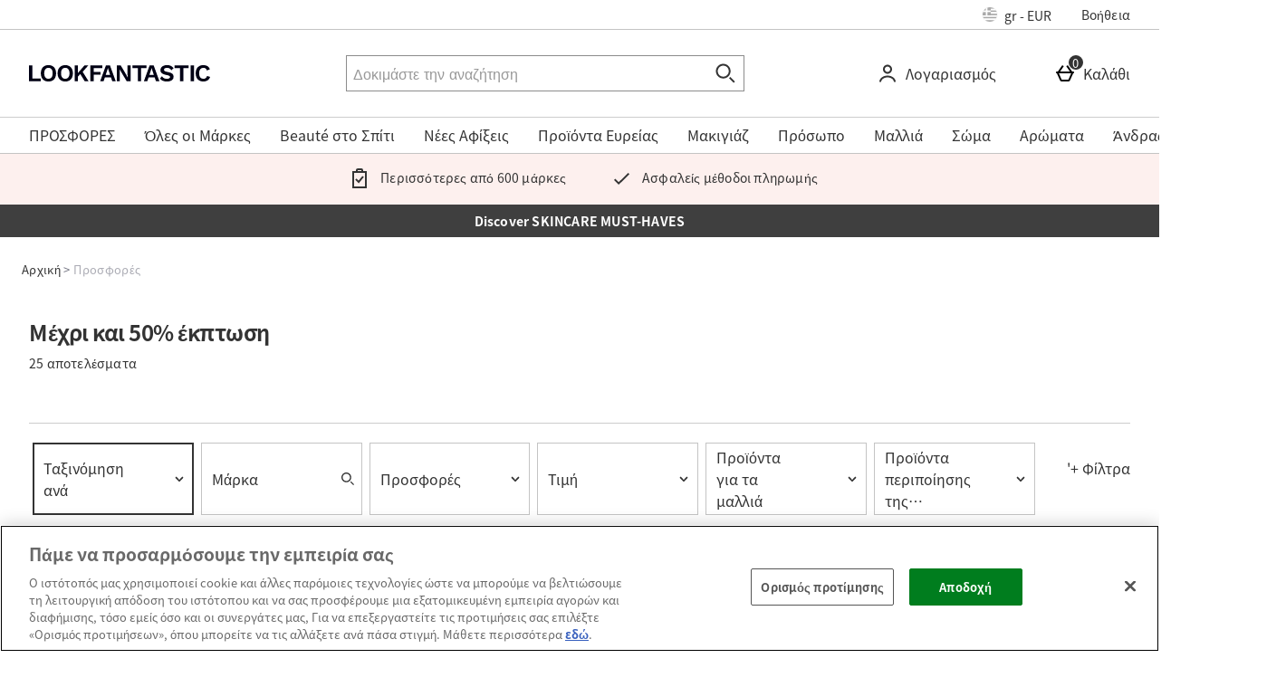

--- FILE ---
content_type: text/html; charset=utf-8
request_url: https://www.alepouditsa.gr/prosfora/6095
body_size: 1277
content:




<html>
    <meta charset="utf-8">
  <title>Look Fantastic - Alepouditsa</title>
  <meta content="width=device-width, initial-scale=1" name="viewport">
  <link href="/static/css/normalize.css?19" rel="stylesheet" type="text/css">
  <link href="/static/css/components.css?19" rel="stylesheet" type="text/css">
  <link href="/static/css/alepouditsa.css?19" rel="stylesheet" type="text/css">
  <!-- [if lt IE 9]><script src="https://cdnjs.cloudflare.com/ajax/libs/html5shiv/3.7.3/html5shiv.min.js" type="text/javascript"></script><![endif] -->
  <script type="text/javascript">
      ! function(o, c) {
        var n = c.documentElement,
          t = " w-mod-";
        n.className += t + "js", ("ontouchstart" in o || o.DocumentTouch && c instanceof DocumentTouch) && (n.className += t + "touch")
      }(window, document);
    </script>
  <link href="/static/images/favicon.png" rel="shortcut icon" type="image/x-icon">
  <link href="/static/images/webclip.png" rel="apple-touch-icon">
</head>
<body class="body-class">
  <div class="alep-section full-screen">
    <div class="alep-container flex-center w-container">
      <div class="redirect-div">
        <div class="redirect-left">
          <div class="alep-header2 redirect">Η αλεπουδίτσα τρέχει να σου ξετρυπώσει την προσφορά!</div>
          <div class="alep-header3">Μεταφέρεσαι αυτόματα σε
          <span class="orange-text">Look Fantastic</span></div>
        </div><img src="/static/images/RedirectFox.svg" loading="lazy" alt="" class="alepouditsa-redirect-fatsa">
        <div class="redirect-right">
          <div class="alep-text redirect">Πριν αγοράσεις από το κατάστημα, έλεγξε τα χαρακτηριστικά του προϊόντος και της προσφοράς.</div>
          <div class="alep-text smaller">
            <a href="https://www.lookfantastic.gr/offers/sale/save-up-to-50.list" class="link">Αν δεν μεταφερθείς αυτόματα κάνε κλίκ εδώ</a>
          </div>
        </div>
      </div>
    </div>
  </div>
        <script type="text/javascript">
        window.onload = function() {
          //setTimeout(function() {
            var url = "https://www.lookfantastic.gr/offers/sale/save-up-to-50.list";
            if (url != "")
            {
                window.location.replace(url);
            }
            else
            {
                alert(":(");
            }
            
          //}, 1);
        };
      </script>
    <script defer src="https://static.cloudflareinsights.com/beacon.min.js/vcd15cbe7772f49c399c6a5babf22c1241717689176015" integrity="sha512-ZpsOmlRQV6y907TI0dKBHq9Md29nnaEIPlkf84rnaERnq6zvWvPUqr2ft8M1aS28oN72PdrCzSjY4U6VaAw1EQ==" data-cf-beacon='{"version":"2024.11.0","token":"50623befdb5b40678e1a2089891c4173","r":1,"server_timing":{"name":{"cfCacheStatus":true,"cfEdge":true,"cfExtPri":true,"cfL4":true,"cfOrigin":true,"cfSpeedBrain":true},"location_startswith":null}}' crossorigin="anonymous"></script>
</body>
</html>


--- FILE ---
content_type: text/css
request_url: https://www.alepouditsa.gr/static/css/alepouditsa.css?19
body_size: 9771
content:
.w-form-formradioinput--inputType-custom {
  border-top-width: 1px;
  border-bottom-width: 1px;
  border-left-width: 1px;
  border-right-width: 1px;
  border-top-color: #ccc;
  border-bottom-color: #ccc;
  border-left-color: #ccc;
  border-right-color: #ccc;
  border-top-style: solid;
  border-bottom-style: solid;
  border-left-style: solid;
  border-right-style: solid;
  width: 12px;
  height: 12px;
  border-bottom-left-radius: 50%;
  border-bottom-right-radius: 50%;
  border-top-left-radius: 50%;
  border-top-right-radius: 50%;
}

.w-form-formradioinput--inputType-custom.w--redirected-focus {
  box-shadow: 0px 0px 3px 1px #3898ec;
}

.w-form-formradioinput--inputType-custom.w--redirected-checked {
  border-top-width: 4px;
  border-bottom-width: 4px;
  border-left-width: 4px;
  border-right-width: 4px;
  border-top-color: #3898ec;
  border-bottom-color: #3898ec;
  border-left-color: #3898ec;
  border-right-color: #3898ec;
}

.w-checkbox {
  display: block;
  margin-bottom: 5px;
  padding-left: 20px;
}

.w-checkbox::before {
  content: ' ';
  display: table;
  -ms-grid-column-span: 1;
  grid-column-end: 2;
  -ms-grid-column: 1;
  grid-column-start: 1;
  -ms-grid-row-span: 1;
  grid-row-end: 2;
  -ms-grid-row: 1;
  grid-row-start: 1;
}

.w-checkbox::after {
  content: ' ';
  display: table;
  -ms-grid-column-span: 1;
  grid-column-end: 2;
  -ms-grid-column: 1;
  grid-column-start: 1;
  -ms-grid-row-span: 1;
  grid-row-end: 2;
  -ms-grid-row: 1;
  grid-row-start: 1;
  clear: both;
}

.w-checkbox-input {
  float: left;
  margin-bottom: 0px;
  margin-left: -20px;
  margin-right: 0px;
  margin-top: 4px;
  line-height: normal;
}

.w-checkbox-input--inputType-custom {
  border-top-width: 1px;
  border-bottom-width: 1px;
  border-left-width: 1px;
  border-right-width: 1px;
  border-top-color: #ccc;
  border-bottom-color: #ccc;
  border-left-color: #ccc;
  border-right-color: #ccc;
  border-top-style: solid;
  border-bottom-style: solid;
  border-left-style: solid;
  border-right-style: solid;
  width: 12px;
  height: 12px;
  border-bottom-left-radius: 2px;
  border-bottom-right-radius: 2px;
  border-top-left-radius: 2px;
  border-top-right-radius: 2px;
}

.w-checkbox-input--inputType-custom.w--redirected-checked {
  background-color: #3898ec;
  border-top-color: #3898ec;
  border-bottom-color: #3898ec;
  border-left-color: #3898ec;
  border-right-color: #3898ec;
  background-image: url('https://d3e54v103j8qbb.cloudfront.net/static/custom-checkbox-checkmark.589d534424.svg');
  background-position: 50% 50%;
  background-size: cover;
  background-repeat: no-repeat;
}

.w-checkbox-input--inputType-custom.w--redirected-focus {
  box-shadow: 0px 0px 3px 1px #3898ec;
}

h3 {
  margin-top: 20px;
  margin-bottom: 10px;
  color: #354063;
  font-size: 31px;
  line-height: 36px;
  font-weight: 700;
}

.body-class {
  background-color: #f1efed;
  font-family: Manrope, sans-serif;
  white-space: normal;
}

.alep-container {
  display: block;
  max-width: 90%;
  -webkit-box-orient: horizontal;
  -webkit-box-direction: normal;
  -webkit-flex-direction: row;
  -ms-flex-direction: row;
  flex-direction: row;
  -webkit-box-pack: justify;
  -webkit-justify-content: space-between;
  -ms-flex-pack: justify;
  justify-content: space-between;
  -webkit-box-align: center;
  -webkit-align-items: center;
  -ms-flex-align: center;
  align-items: center;
  -webkit-align-self: stretch;
  -ms-flex-item-align: stretch;
  -ms-grid-row-align: stretch;
  align-self: stretch;
  -webkit-box-flex: 1;
  -webkit-flex: 1;
  -ms-flex: 1;
  flex: 1;
}

.alep-container.top-content-container {
  display: -webkit-box;
  display: -webkit-flex;
  display: -ms-flexbox;
  display: flex;
  -webkit-box-orient: horizontal;
  -webkit-box-direction: normal;
  -webkit-flex-direction: row;
  -ms-flex-direction: row;
  flex-direction: row;
  -webkit-box-pack: end;
  -webkit-justify-content: flex-end;
  -ms-flex-pack: end;
  justify-content: flex-end;
  -webkit-box-align: center;
  -webkit-align-items: center;
  -ms-flex-align: center;
  align-items: center;
  -webkit-align-self: center;
  -ms-flex-item-align: center;
  align-self: center;
}

.alep-container.flex-center {
  display: -webkit-box;
  display: -webkit-flex;
  display: -ms-flexbox;
  display: flex;
  -webkit-box-pack: center;
  -webkit-justify-content: center;
  -ms-flex-pack: center;
  justify-content: center;
}

.alep-container.fullwidth {
  max-width: 100%;
}

.alep-container.brand-page-content {
  display: -webkit-box;
  display: -webkit-flex;
  display: -ms-flexbox;
  display: flex;
  -webkit-box-orient: horizontal;
  -webkit-box-direction: normal;
  -webkit-flex-direction: row;
  -ms-flex-direction: row;
  flex-direction: row;
  -webkit-box-pack: start;
  -webkit-justify-content: flex-start;
  -ms-flex-pack: start;
  justify-content: flex-start;
  grid-auto-flow: column dense;
  grid-auto-columns: 1fr;
  -ms-grid-columns: 0.25fr 1fr;
  grid-template-columns: 0.25fr 1fr;
  -ms-grid-rows: auto auto;
  grid-template-rows: auto auto;
}

.alep-container.brand-top {
  position: relative;
  padding-top: 22px;
  padding-bottom: 22px;
}

.alep-container.search-results {
  display: -webkit-box;
  display: -webkit-flex;
  display: -ms-flexbox;
  display: flex;
  height: 100%;
  -webkit-box-orient: horizontal;
  -webkit-box-direction: normal;
  -webkit-flex-direction: row;
  -ms-flex-direction: row;
  flex-direction: row;
  -webkit-box-pack: start;
  -webkit-justify-content: flex-start;
  -ms-flex-pack: start;
  justify-content: flex-start;
}

.alep-section {
  position: relative;
  display: block;
  -webkit-box-orient: horizontal;
  -webkit-box-direction: normal;
  -webkit-flex-direction: row;
  -ms-flex-direction: row;
  flex-direction: row;
  -webkit-box-pack: end;
  -webkit-justify-content: flex-end;
  -ms-flex-pack: end;
  justify-content: flex-end;
  -webkit-box-align: center;
  -webkit-align-items: center;
  -ms-flex-align: center;
  align-items: center;
}

.alep-section.top-content-section {
  display: -webkit-box;
  display: -webkit-flex;
  display: -ms-flexbox;
  display: flex;
  height: 40px;
  background-color: #354063;
}

.alep-section.main-nav-section {
  padding-top: 15px;
  padding-bottom: 15px;
}

.alep-section.dotted-borders {
  display: -webkit-box;
  display: -webkit-flex;
  display: -ms-flexbox;
  display: flex;
  -webkit-box-orient: horizontal;
  -webkit-box-direction: normal;
  -webkit-flex-direction: row;
  -ms-flex-direction: row;
  flex-direction: row;
  -webkit-box-pack: start;
  -webkit-justify-content: flex-start;
  -ms-flex-pack: start;
  justify-content: flex-start;
  -webkit-box-align: center;
  -webkit-align-items: center;
  -ms-flex-align: center;
  align-items: center;
  border-top: 4px dashed #c4c4c4;
  border-bottom: 4px dashed #c4c4c4;
}

.alep-section.dotted-borders.full-width.tab-bar {
  position: -webkit-sticky;
  position: sticky;
  top: 0px;
  z-index: 9999;
  background-color: #f1efed;
  box-shadow: 11px 11px 17px 0 hsla(0, 0%, 59.2%, 0.19);
}

.alep-section.search {
  padding-top: 10px;
  padding-bottom: 10px;
}

.alep-section.dashed {
  border-top: 6px dotted #f1efed;
  border-bottom: 6px dotted #f1efed;
  background-color: #fff;
}

.alep-section.brand-top {
  margin-top: 13px;
  margin-bottom: 13px;
  border-top: 4px dashed #c4c4c4;
  border-bottom: 4px dashed #c4c4c4;
  background-color: #fff;
}

.alep-section.full-screen {
  display: -webkit-box;
  display: -webkit-flex;
  display: -ms-flexbox;
  display: flex;
  height: 100vh;
  background-image: url('../images/RedirectLines.svg');
  background-position: 50% 50%;
  background-size: cover;
}

.top-content-link {
  padding-left: 25px;
  -webkit-align-self: flex-end;
  -ms-flex-item-align: end;
  align-self: flex-end;
  color: #a3b2e2;
  font-size: 12px;
  font-weight: 400;
  text-decoration: none;
}

.burger-menu-cont {
  -webkit-align-self: stretch;
  -ms-flex-item-align: stretch;
  -ms-grid-row-align: stretch;
  align-self: stretch;
}

.burger-menu {
  display: -webkit-box;
  display: -webkit-flex;
  display: -ms-flexbox;
  display: flex;
  width: 60px;
  height: 60px;
  -webkit-box-pack: center;
  -webkit-justify-content: center;
  -ms-flex-pack: center;
  justify-content: center;
  -webkit-box-align: center;
  -webkit-align-items: center;
  -ms-flex-align: center;
  align-items: center;
  border-style: solid;
  border-width: 1px;
  border-color: #fff;
  border-radius: 10px;
  background-color: #fff;
  box-shadow: 3px 3px 0 0 #dddbd9;
  -webkit-transition: all 200ms ease;
  transition: all 200ms ease;
}

.burger-menu:hover {
  box-shadow: 0 0 5px 0 hsla(0, 0%, 59.2%, 0.24);
}

.burger-menu:active {
  border-color: #c4c4c4;
  box-shadow: 0 0 5px 0 hsla(0, 0%, 59.2%, 0);
}

.top-content-links {
  display: block;
  height: 100%;
  -webkit-box-orient: vertical;
  -webkit-box-direction: normal;
  -webkit-flex-direction: column;
  -ms-flex-direction: column;
  flex-direction: column;
  -webkit-box-pack: center;
  -webkit-justify-content: center;
  -ms-flex-pack: center;
  justify-content: center;
  -webkit-box-align: center;
  -webkit-align-items: center;
  -ms-flex-align: center;
  align-items: center;
  -webkit-align-self: center;
  -ms-flex-item-align: center;
  -ms-grid-row-align: center;
  align-self: center;
}

.flex-full-width {
  display: -ms-grid;
  display: grid;
  -webkit-box-pack: justify;
  -webkit-justify-content: space-between;
  -ms-flex-pack: justify;
  justify-content: space-between;
  -webkit-flex-wrap: nowrap;
  -ms-flex-wrap: nowrap;
  flex-wrap: nowrap;
  -webkit-box-align: center;
  -webkit-align-items: center;
  -ms-flex-align: center;
  align-items: center;
  grid-auto-columns: 1fr;
  grid-column-gap: 16px;
  grid-row-gap: 16px;
  -ms-grid-columns: 1fr 1fr 1fr;
  grid-template-columns: 1fr 1fr 1fr;
  -ms-grid-rows: auto;
  grid-template-rows: auto;
}

.alep-search-cont {
  position: relative;
  width: 50%;
}

.alep-search-cont.full-width {
  width: 100%;
}

.alep-search-form {
  position: relative;
  z-index: 10;
  display: -webkit-box;
  display: -webkit-flex;
  display: -ms-flexbox;
  display: flex;
  height: 60px;
  -webkit-box-pack: center;
  -webkit-justify-content: center;
  -ms-flex-pack: center;
  justify-content: center;
  -webkit-box-align: center;
  -webkit-align-items: center;
  -ms-flex-align: center;
  align-items: center;
  border-radius: 50px;
  background-color: #fff;
  box-shadow: 1px 1px 0 2px rgba(221, 219, 217, 0.2);
}

.search-field {
  margin-bottom: 0px;
  border: 0px none #000;
  background-color: transparent;
  font-weight: 500;
}

.search-form {
  width: 80%;
  margin-bottom: 0px;
  -webkit-align-self: center;
  -ms-flex-item-align: center;
  -ms-grid-row-align: center;
  align-self: center;
}

.alep-search-logo {
  position: absolute;
  left: 0%;
  top: 0%;
  right: 0%;
  bottom: auto;
  z-index: 20;
  width: 60px;
}

.alep-brands {
  overflow: hidden;
  height: 210px;
  padding-top: 40px;
  padding-bottom: 40px;
  color: #354063;
  text-align: left;
}

.brand-list {
  display: -webkit-box;
  display: -webkit-flex;
  display: -ms-flexbox;
  display: flex;
  margin-bottom: 0px;
  padding-left: 0px;
  -webkit-box-pack: center;
  -webkit-justify-content: center;
  -ms-flex-pack: center;
  justify-content: center;
  list-style-type: none;
}

.brand-list-item {
  position: relative;
  display: -webkit-box;
  display: -webkit-flex;
  display: -ms-flexbox;
  display: flex;
  width: 130px;
  height: 130px;
  min-height: 130px;
  min-width: 130px;
  margin-right: 5px;
  margin-left: 5px;
  -webkit-box-orient: vertical;
  -webkit-box-direction: normal;
  -webkit-flex-direction: column;
  -ms-flex-direction: column;
  flex-direction: column;
  -webkit-box-pack: center;
  -webkit-justify-content: center;
  -ms-flex-pack: center;
  justify-content: center;
  -webkit-box-align: center;
  -webkit-align-items: center;
  -ms-flex-align: center;
  align-items: center;
  border-radius: 150px;
  background-color: #fff;
  box-shadow: 2px 2px 0 2px rgba(221, 219, 217, 0.2);
  -webkit-transition: all 300ms ease-in-out;
  transition: all 300ms ease-in-out;
  text-align: center;
  list-style-type: none;
}

.brand-list-item:hover {
  box-shadow: 0 0 20px 2px #dddbd9;
}

.brand-list-item:active {
  box-shadow: 0 0 20px 2px rgba(221, 219, 217, 0);
}

.brands-text {
  position: relative;
  bottom: 19px;
  overflow: visible;
  width: 70%;
  color: #b8b8b8;
  font-size: 10px;
  line-height: 12px;
  font-weight: 500;
  text-decoration: none;
}

.alep-tag {
  position: relative;
  top: auto;
  height: 20px;
  padding-right: 10px;
  padding-left: 10px;
  border-radius: 50px;
  background-color: #80d689;
  color: #fff;
  font-weight: 700;
  text-shadow: 1px 1px 0 #000;
}

.alep-tag.orange {
  position: absolute;
  top: 0px;
  background-color: #f66411;
}

.alep-tag.purple {
  background-color: #9b51e0;
}

.brand-image {
  width: 70px;
  margin-top: auto;
  margin-bottom: auto;
  padding-top: 0px;
  padding-bottom: 7px;
}

.text-block {
  font-size: 14px;
  text-shadow: 1px 1px 0 rgba(0, 0, 0, 0.32);
}

.more-brands-text {
  font-size: 16px;
}

.elipses {
  padding-top: 4px;
}

.categories-list {
  display: -webkit-box;
  display: -webkit-flex;
  display: -ms-flexbox;
  display: flex;
  margin-bottom: 0px;
  padding-top: 5px;
  padding-bottom: 5px;
  padding-left: 0px;
  -webkit-box-orient: horizontal;
  -webkit-box-direction: normal;
  -webkit-flex-direction: row;
  -ms-flex-direction: row;
  flex-direction: row;
  -webkit-box-align: stretch;
  -webkit-align-items: stretch;
  -ms-flex-align: stretch;
  align-items: stretch;
}

.categories-item {
  display: -webkit-box;
  display: -webkit-flex;
  display: -ms-flexbox;
  display: flex;
  width: 90px;
  height: 90px;
  -webkit-box-orient: vertical;
  -webkit-box-direction: normal;
  -webkit-flex-direction: column;
  -ms-flex-direction: column;
  flex-direction: column;
  -webkit-box-pack: center;
  -webkit-justify-content: center;
  -ms-flex-pack: center;
  justify-content: center;
  -webkit-box-align: center;
  -webkit-align-items: center;
  -ms-flex-align: center;
  align-items: center;
  border-style: solid;
  border-width: 1px;
  border-color: hsla(0, 0%, 100%, 0);
  opacity: 0.35;
  -webkit-transition: all 200ms ease;
  transition: all 200ms ease;
}

.categories-item:hover {
  border-radius: 10px;
  background-color: #fff;
  box-shadow: 1px 1px 0 1px rgba(0, 0, 0, 0.07);
  opacity: 1;
}

.categories-item:active {
  border-style: solid;
  border-width: 1px;
  border-color: #c4c4c4;
  box-shadow: 1px 1px 0 1px transparent;
}

.categories-item.selected {
  border-radius: 10px;
  background-color: #fff;
  box-shadow: 1px 1px 0 1px rgba(0, 0, 0, 0.11);
  opacity: 1;
}

.categories-image {
  -webkit-transition: all 200ms ease;
  transition: all 200ms ease;
  color: #9e3838;
}

.categories-label {
  color: #354063;
  font-weight: 600;
}

.categories-label.hot {
  color: #eb5757;
}

.categories-image-container {
  display: -webkit-box;
  display: -webkit-flex;
  display: -ms-flexbox;
  display: flex;
  width: 30px;
  height: 30px;
  -webkit-box-pack: center;
  -webkit-justify-content: center;
  -ms-flex-pack: center;
  justify-content: center;
  -webkit-box-align: center;
  -webkit-align-items: center;
  -ms-flex-align: center;
  align-items: center;
  -webkit-align-self: center;
  -ms-flex-item-align: center;
  align-self: center;
}

.coupon-list {
  display: -webkit-box;
  display: -webkit-flex;
  display: -ms-flexbox;
  display: flex;
  margin-bottom: 0px;
  padding-left: 0px;
  -webkit-box-pack: start;
  -webkit-justify-content: flex-start;
  -ms-flex-pack: start;
  justify-content: flex-start;
  -webkit-flex-wrap: wrap;
  -ms-flex-wrap: wrap;
  flex-wrap: wrap;
  -webkit-align-content: flex-start;
  -ms-flex-line-pack: start;
  align-content: flex-start;
  list-style-type: none;
}

.coupon-item {
  display: -webkit-box;
  display: -webkit-flex;
  display: -ms-flexbox;
  display: flex;
  height: 360px;
  min-width: 268px;
  margin: 10px;
  -webkit-box-orient: vertical;
  -webkit-box-direction: normal;
  -webkit-flex-direction: column;
  -ms-flex-direction: column;
  flex-direction: column;
  -webkit-box-pack: center;
  -webkit-justify-content: center;
  -ms-flex-pack: center;
  justify-content: center;
  -webkit-box-flex: 1;
  -webkit-flex: 1;
  -ms-flex: 1;
  flex: 1;
  box-shadow: none;
}

.coupon-cut {
  display: -webkit-box;
  display: -webkit-flex;
  display: -ms-flexbox;
  display: flex;
  height: 30px;
  -webkit-box-orient: horizontal;
  -webkit-box-direction: normal;
  -webkit-flex-direction: row;
  -ms-flex-direction: row;
  flex-direction: row;
  -webkit-box-pack: center;
  -webkit-justify-content: center;
  -ms-flex-pack: center;
  justify-content: center;
  -webkit-box-align: center;
  -webkit-align-items: center;
  -ms-flex-align: center;
  align-items: center;
  -webkit-align-self: auto;
  -ms-flex-item-align: auto;
  align-self: auto;
}

.coupon-top {
  display: -webkit-box;
  display: -webkit-flex;
  display: -ms-flexbox;
  display: flex;
  padding: 10px;
  -webkit-box-orient: vertical;
  -webkit-box-direction: normal;
  -webkit-flex-direction: column;
  -ms-flex-direction: column;
  flex-direction: column;
  -webkit-box-pack: justify;
  -webkit-justify-content: space-between;
  -ms-flex-pack: justify;
  justify-content: space-between;
  -webkit-box-flex: 1;
  -webkit-flex: 1;
  -ms-flex: 1;
  flex: 1;
  border-top-left-radius: 10px;
  border-top-right-radius: 10px;
  background-color: #fff;
}

.coupon-bot {
  padding: 20px;
  border-bottom-left-radius: 10px;
  border-bottom-right-radius: 10px;
  background-color: #fff;
}

.alep-button {
  width: 100%;
  padding-top: 16px;
  padding-bottom: 16px;
  border-radius: 5px;
  background-color: #0047ff;
  -webkit-transition: all 200ms ease;
  transition: all 200ms ease;
  font-weight: 700;
  text-align: center;
}

.alep-button:hover {
  background-color: #354063;
}

.alep-button:active {
  background-color: #a3b2e2;
}

.coupon-cut-border {
  display: block;
  width: 100%;
  height: 2px;
  -webkit-align-self: center;
  -ms-flex-item-align: center;
  -ms-grid-row-align: center;
  align-self: center;
  -webkit-box-flex: 1;
  -webkit-flex: 1;
  -ms-flex: 1;
  flex: 1;
  border-style: dashed;
  border-width: 2px;
  border-color: #c4c4c4;
  background-color: #fff;
}

.html-embed {
  position: absolute;
  display: block;
  width: 0px;
  height: 0px;
}

.coupon-cut-left {
  width: 30px;
  height: 30px;
  background-color: #fff;
}

.coupon-cut-right {
  width: 30px;
  height: 30px;
  padding-left: 4px;
  background-color: #fff;
}

.coupon-cut-middle {
  display: -webkit-box;
  display: -webkit-flex;
  display: -ms-flexbox;
  display: flex;
  width: 100%;
  height: 100%;
  -webkit-box-align: center;
  -webkit-align-items: center;
  -ms-flex-align: center;
  align-items: center;
  -webkit-align-self: stretch;
  -ms-flex-item-align: stretch;
  align-self: stretch;
  background-color: #fff;
  color: #fff;
}

.general-padding {
  display: block;
  height: 40px;
  -webkit-box-align: stretch;
  -webkit-align-items: stretch;
  -ms-flex-align: stretch;
  align-items: stretch;
}

.main-filters-container {
  display: -webkit-box;
  display: -webkit-flex;
  display: -ms-flexbox;
  display: flex;
}

.al-main-dropodown {
  margin-left: 15px;
  padding-top: 15px;
  padding-right: 60px;
  padding-bottom: 15px;
  border-style: solid;
  border-width: 1px;
  border-color: #fff;
  border-radius: 10px;
  background-color: #fff;
  box-shadow: 3px 3px 0 0 #dddbd9;
  -webkit-transition: all 200ms ease;
  transition: all 200ms ease;
}

.al-main-dropodown:hover {
  border-style: solid;
  border-width: 1px;
  border-color: #fff;
  box-shadow: 0 0 4px 3px hsla(0, 0%, 59.2%, 0.14);
}

.al-main-dropodown:active {
  border-color: #c4c4c4;
}

.icon {
  color: #354063;
}

.categories-filters-container {
  display: -webkit-box;
  display: -webkit-flex;
  display: -ms-flexbox;
  display: flex;
  -webkit-box-orient: horizontal;
  -webkit-box-direction: normal;
  -webkit-flex-direction: row;
  -ms-flex-direction: row;
  flex-direction: row;
  -webkit-box-pack: justify;
  -webkit-justify-content: space-between;
  -ms-flex-pack: justify;
  justify-content: space-between;
  -webkit-box-align: center;
  -webkit-align-items: center;
  -ms-flex-align: center;
  align-items: center;
}

.dropdown-2 {
  margin-right: 0px;
  margin-left: 0px;
}

.coupon-top-tags {
  display: -webkit-box;
  display: -webkit-flex;
  display: -ms-flexbox;
  display: flex;
  -webkit-box-pack: start;
  -webkit-justify-content: flex-start;
  -ms-flex-pack: start;
  justify-content: flex-start;
  -webkit-box-align: center;
  -webkit-align-items: center;
  -ms-flex-align: center;
  align-items: center;
}

.status-tag {
  margin-right: 2px;
  margin-left: 2px;
}

.discount-tag {
  height: 27px;
  margin-right: 2px;
  margin-left: 2px;
  padding-top: 3px;
  padding-right: 10px;
  padding-left: 10px;
  border-radius: 50px;
  background-color: #80d689;
  color: #fff;
  font-weight: 700;
  text-shadow: 1px 1px 0 #000;
}

.discount-tag.orange {
  background-color: #f66411;
}

.discount-tag.purple {
  background-color: #9b51e0;
}

.discount-tag.orange-yellow {
  background-color: #f2994a;
}

.date-tag {
  height: 27px;
  margin-right: 2px;
  margin-left: 2px;
  padding-top: 3px;
  padding-right: 10px;
  padding-left: 10px;
  border-style: solid;
  border-width: 1px;
  border-color: #bdbdbd;
  border-radius: 50px;
  background-color: #fff;
  color: #fff;
  font-weight: 700;
  text-shadow: 1px 1px 0 #000;
}

.date-tag.deal-orange {
  border-color: #f66411;
}

.date-tag-text {
  color: #bdbdbd;
  font-size: 12px;
  font-weight: 600;
  text-shadow: none;
}

.date-tag-text.deal-orange {
  color: #f66411;
}

.coupon-logo-container {
  -webkit-align-self: center;
  -ms-flex-item-align: center;
  -ms-grid-row-align: center;
  align-self: center;
}

.coupon-discount-disclaimer {
  padding-right: 15px;
  padding-left: 15px;
  color: #354063;
  font-size: 18px;
  line-height: 24px;
  font-weight: 400;
  text-align: left;
}

.dropdown-list {
  margin-top: 10px;
}

.dropdown-list.w--open {
  border-radius: 10px;
  background-color: #fff;
  box-shadow: 3px 3px 0 0 #dddbd9;
  color: #354063;
}

.alep-pagination {
  display: -webkit-box;
  display: -webkit-flex;
  display: -ms-flexbox;
  display: flex;
  margin-top: 40px;
  margin-bottom: 60px;
  -webkit-box-pack: center;
  -webkit-justify-content: center;
  -ms-flex-pack: center;
  justify-content: center;
}

.pagination-arrow-previous {
  display: -webkit-box;
  display: -webkit-flex;
  display: -ms-flexbox;
  display: flex;
  width: 45px;
  height: 45px;
  margin-right: 4px;
  margin-left: 4px;
  -webkit-box-pack: center;
  -webkit-justify-content: center;
  -ms-flex-pack: center;
  justify-content: center;
  -webkit-box-align: center;
  -webkit-align-items: center;
  -ms-flex-align: center;
  align-items: center;
  border-radius: 100px;
  background-color: #354063;
  box-shadow: 2px 2px 0 0 rgba(0, 0, 0, 0.25);
}

.pagination-numbers {
  display: -webkit-box;
  display: -webkit-flex;
  display: -ms-flexbox;
  display: flex;
  width: 45px;
  height: 45px;
  margin-right: 4px;
  margin-left: 4px;
  -webkit-box-pack: center;
  -webkit-justify-content: center;
  -ms-flex-pack: center;
  justify-content: center;
  -webkit-box-align: center;
  -webkit-align-items: center;
  -ms-flex-align: center;
  align-items: center;
  border-radius: 100px;
  background-color: #fff;
  box-shadow: 3px 3px 0 0 rgba(0, 0, 0, 0.15);
  color: #354063;
  font-weight: 700;
  text-align: center;
  text-decoration: none;
}

.pagination-numbers:hover {
  border: 3px solid #354063;
}

.pagination-numbers:active {
  border: 3px solid #354063;
}

.pagination-arrow-next {
  display: -webkit-box;
  display: -webkit-flex;
  display: -ms-flexbox;
  display: flex;
  width: 45px;
  height: 45px;
  margin-right: 4px;
  margin-left: 4px;
  -webkit-box-pack: center;
  -webkit-justify-content: center;
  -ms-flex-pack: center;
  justify-content: center;
  -webkit-box-align: center;
  -webkit-align-items: center;
  -ms-flex-align: center;
  align-items: center;
  border-radius: 100px;
  background-color: #354063;
  box-shadow: 2px 2px 0 0 rgba(0, 0, 0, 0.25);
}

.image {
  -webkit-transform: rotateX(0deg) rotateY(180deg) rotateZ(0deg);
  transform: rotateX(0deg) rotateY(180deg) rotateZ(0deg);
  -webkit-transform-style: preserve-3d;
  transform-style: preserve-3d;
}

.about-alepouditsa-columns {
  display: -webkit-box;
  display: -webkit-flex;
  display: -ms-flexbox;
  display: flex;
}

.about-alepouditsa-column-left {
  padding-left: 50px;
}

.about-alepouditsa-column-right {
  padding: 50px;
}

.about-title-texts {
  margin-top: 50px;
}

.heading {
  color: #354063;
}

.dropdown-text {
  color: #354063;
  font-weight: 800;
}

.dropdown-link {
  color: #354063;
}

.h2-subtitle {
  color: #354063;
  font-size: 21px;
  line-height: 36px;
  font-weight: 400;
  letter-spacing: 0px;
}

.description-text {
  color: #bdbdbd;
}

.container.padding-bottom {
  margin-bottom: 30px;
}

.footer {
  padding: 60px 45px 40px;
  -webkit-box-align: start;
  -webkit-align-items: flex-start;
  -ms-flex-align: start;
  align-items: flex-start;
  background-color: #354063;
  text-align: center;
}

.footer-flex-container {
  display: -webkit-box;
  display: -webkit-flex;
  display: -ms-flexbox;
  display: flex;
  margin-bottom: 15px;
  padding-bottom: 40px;
  -webkit-box-pack: justify;
  -webkit-justify-content: space-between;
  -ms-flex-pack: justify;
  justify-content: space-between;
  border-bottom: 1px solid #f1efed;
  text-align: left;
}

.footer-facebook-link {
  display: block;
  max-height: 60px;
  max-width: 139px;
  min-width: 20px;
  -webkit-box-pack: end;
  -webkit-justify-content: flex-end;
  -ms-flex-pack: end;
  justify-content: flex-end;
  -webkit-box-align: center;
  -webkit-align-items: center;
  -ms-flex-align: center;
  align-items: center;
  -webkit-box-flex: 0;
  -webkit-flex: 0 auto;
  -ms-flex: 0 auto;
  flex: 0 auto;
  text-align: right;
  text-decoration: none;
}

.footer-image {
  padding-bottom: 10px;
  -webkit-align-self: center;
  -ms-flex-item-align: center;
  -ms-grid-row-align: center;
  align-self: center;
  -o-object-fit: contain;
  object-fit: contain;
  -o-object-position: 0% 50%;
  object-position: 0% 50%;
}

.footer-heading {
  margin-top: 0px;
  margin-bottom: 20px;
  -webkit-align-self: center;
  -ms-flex-item-align: center;
  -ms-grid-row-align: center;
  align-self: center;
  color: #fff;
  font-size: 14px;
  line-height: 1.5;
}

.footer-link {
  display: block;
  margin-bottom: 10px;
  color: #70778f;
  text-decoration: none;
}

.footer-link:hover {
  text-decoration: underline;
}

.alep-footer-highlights {
  display: -webkit-box;
  display: -webkit-flex;
  display: -ms-flexbox;
  display: flex;
  margin-top: 40px;
  margin-bottom: 15px;
  padding-bottom: 40px;
  -webkit-box-pack: justify;
  -webkit-justify-content: space-between;
  -ms-flex-pack: justify;
  justify-content: space-between;
  border-bottom: 1px solid #f1efed;
}

.footer-highlight-title {
  margin-top: 10px;
  margin-bottom: 0px;
  color: #fff;
  text-align: left;
}

.footer-highlight-text {
  margin-top: 0px;
  margin-bottom: 5px;
  color: #fff;
  font-size: 29px;
  line-height: 32px;
  font-weight: 400;
  text-align: left;
}

.alep-footer-bottom {
  display: -webkit-box;
  display: -webkit-flex;
  display: -ms-flexbox;
  display: flex;
  margin-bottom: 15px;
  padding-bottom: 40px;
  -webkit-box-pack: justify;
  -webkit-justify-content: space-between;
  -ms-flex-pack: justify;
  justify-content: space-between;
  -webkit-box-align: center;
  -webkit-align-items: center;
  -ms-flex-align: center;
  align-items: center;
}

.footer-bottom-tagline {
  width: 33.333333333333336%;
}

.footer-tagline-text {
  margin-top: 0px;
  margin-bottom: 5px;
  color: #fff;
  font-size: 20px;
  line-height: 32px;
  font-weight: 400;
  text-align: left;
}

.footer-foxy-logo {
  width: 33.333333333333336%;
}

.footer-contact-text {
  margin-top: 0px;
  margin-bottom: 5px;
  color: #fff;
  font-size: 12px;
  line-height: 20px;
  font-weight: 400;
  text-align: right;
}

.footer-link-in-text {
  display: inline-block;
  margin-bottom: 10px;
  color: #70778f;
  text-decoration: none;
}

.footer-link-in-text:hover {
  text-decoration: underline;
}

.deal-component {
  display: -webkit-box;
  display: -webkit-flex;
  display: -ms-flexbox;
  display: flex;
  height: 360px;
  min-width: 268px;
  margin: 10px;
  -webkit-box-orient: vertical;
  -webkit-box-direction: normal;
  -webkit-flex-direction: column;
  -ms-flex-direction: column;
  flex-direction: column;
  -webkit-box-pack: center;
  -webkit-justify-content: center;
  -ms-flex-pack: center;
  justify-content: center;
  -webkit-box-flex: 1;
  -webkit-flex: 1;
  -ms-flex: 1;
  flex: 1;
  box-shadow: none;
}

.image-deal-container {
  display: -webkit-box;
  display: -webkit-flex;
  display: -ms-flexbox;
  display: flex;
  width: 100%;
  height: 50%;
  -webkit-box-orient: vertical;
  -webkit-box-direction: normal;
  -webkit-flex-direction: column;
  -ms-flex-direction: column;
  flex-direction: column;
  -webkit-box-pack: end;
  -webkit-justify-content: flex-end;
  -ms-flex-pack: end;
  justify-content: flex-end;
  -webkit-box-align: end;
  -webkit-align-items: flex-end;
  -ms-flex-align: end;
  align-items: flex-end;
  -webkit-align-self: center;
  -ms-flex-item-align: center;
  align-self: center;
  background-image: url('../images/best-adidas-sneakers.jpg');
  background-position: 0px 0px;
  background-size: cover;
  text-align: center;
}

.deal-component-top {
  display: -webkit-box;
  display: -webkit-flex;
  display: -ms-flexbox;
  display: flex;
  padding-top: 10px;
  padding-bottom: 10px;
  -webkit-box-orient: vertical;
  -webkit-box-direction: normal;
  -webkit-flex-direction: column;
  -ms-flex-direction: column;
  flex-direction: column;
  -webkit-box-pack: justify;
  -webkit-justify-content: space-between;
  -ms-flex-pack: justify;
  justify-content: space-between;
  -webkit-flex-wrap: nowrap;
  -ms-flex-wrap: nowrap;
  flex-wrap: nowrap;
  -webkit-box-flex: 1;
  -webkit-flex: 1;
  -ms-flex: 1;
  flex: 1;
  border-top-left-radius: 10px;
  border-top-right-radius: 10px;
  background-color: #fff;
}

.deal-componen-top-tags {
  display: -webkit-box;
  display: -webkit-flex;
  display: -ms-flexbox;
  display: flex;
  padding-right: 10px;
  padding-left: 10px;
  -webkit-box-pack: start;
  -webkit-justify-content: flex-start;
  -ms-flex-pack: start;
  justify-content: flex-start;
  -webkit-box-align: center;
  -webkit-align-items: center;
  -ms-flex-align: center;
  align-items: center;
}

.deal-component-discount-disclaimer {
  padding-right: 15px;
  padding-left: 15px;
  color: #354063;
  font-size: 12px;
  line-height: 18px;
  font-weight: 400;
  text-align: left;
  letter-spacing: 0px;
  text-decoration: none;
}

.deal-component-alep-button {
  width: 100%;
  padding: 4px 20px 5px;
  border-radius: 5px;
  background-color: #f66411;
  -webkit-transition: all 200ms ease;
  transition: all 200ms ease;
  font-weight: 700;
  text-align: center;
  text-decoration: none;
}

.deal-component-alep-button:hover {
  background-color: #f2994a;
}

.deal-component-alep-button:active {
  background-color: #354063;
}

.btn-columns {
  display: -webkit-box;
  display: -webkit-flex;
  display: -ms-flexbox;
  display: flex;
  -webkit-box-align: center;
  -webkit-align-items: center;
  -ms-flex-align: center;
  align-items: center;
}

.deal-btn-text {
  color: #fff;
  font-size: 18px;
  text-align: left;
}

.deal-btn-price {
  color: #fff;
  font-size: 24px;
  line-height: 26px;
  text-align: right;
}

.deal-btn-start-price {
  color: hsla(30, 0%, 100%, 0.6);
  font-size: 16px;
  line-height: 17px;
  font-weight: 400;
  text-align: right;
  text-decoration: line-through;
}

.deal-component-site-name {
  display: block;
  padding: 3px 10px;
  -webkit-align-self: flex-start;
  -ms-flex-item-align: start;
  align-self: flex-start;
  background-color: rgba(53, 64, 99, 0.75);
  color: #fff;
  font-size: 10px;
  font-weight: 700;
  text-align: right;
  text-transform: uppercase;
}

.footer-bottom-mini {
  width: 33.333333333333336%;
}

.alep-logo-smile {
  position: absolute;
}

.alep-logo-look {
  position: absolute;
  display: none;
}

.content-description {
  position: relative;
  top: -44px;
  z-index: 0;
  display: block;
  width: 100%;
  margin-bottom: -61px;
  padding: 53px 21px 13px;
  border-style: solid;
  border-width: 2px;
  border-color: #c4c4c4;
  border-radius: 20px;
}

.content-text {
  color: #979797;
  font-size: 12px;
  line-height: 16px;
  font-weight: 500;
}

.basic-text-link {
  display: block;
  padding-top: 6px;
  color: #354063;
  font-size: 12px;
  font-weight: 700;
  text-align: center;
}

.side-menu {
  position: absolute;
  z-index: 2000;
  display: none;
  width: 100%;
  height: 100%;
  -webkit-box-orient: horizontal;
  -webkit-box-direction: normal;
  -webkit-flex-direction: row;
  -ms-flex-direction: row;
  flex-direction: row;
  -webkit-box-pack: justify;
  -webkit-justify-content: space-between;
  -ms-flex-pack: justify;
  justify-content: space-between;
  -webkit-box-align: center;
  -webkit-align-items: center;
  -ms-flex-align: center;
  align-items: center;
  background-color: rgba(53, 64, 99, 0.43);
}

.side-menu-back {
  position: static;
  display: -webkit-box;
  display: -webkit-flex;
  display: -ms-flexbox;
  display: flex;
  width: 60%;
  height: 100%;
  -webkit-box-orient: vertical;
  -webkit-box-direction: normal;
  -webkit-flex-direction: column;
  -ms-flex-direction: column;
  flex-direction: column;
  -webkit-box-pack: justify;
  -webkit-justify-content: space-between;
  -ms-flex-pack: justify;
  justify-content: space-between;
  background-color: #fff;
}

.menu-logo {
  position: static;
  left: 0%;
  top: 0%;
  right: auto;
  bottom: auto;
}

.menu-x {
  position: static;
  left: auto;
  top: 0%;
  right: 0%;
  bottom: auto;
}

.menu-list {
  padding-left: 61px;
  -webkit-box-flex: 1;
  -webkit-flex: 1;
  -ms-flex: 1;
  flex: 1;
}

.menu-top {
  display: -webkit-box;
  display: -webkit-flex;
  display: -ms-flexbox;
  display: flex;
  padding: 14px;
  -webkit-box-pack: justify;
  -webkit-justify-content: space-between;
  -ms-flex-pack: justify;
  justify-content: space-between;
}

.main-menu-list-item {
  margin-bottom: 21px;
  padding-bottom: 17px;
  border-bottom: 2px dashed #979797;
  font-size: 20px;
}

.main-menu-link {
  color: #354063;
  font-weight: 700;
  text-decoration: none;
}

.click-to-hide-space {
  position: absolute;
  width: 100%;
  height: 100%;
  -webkit-align-self: auto;
  -ms-flex-item-align: auto;
  -ms-grid-row-align: auto;
  align-self: auto;
}

.content-h2 {
  margin-top: 0px;
  margin-bottom: 0px;
  color: #979797;
  font-size: 14px;
  font-weight: 700;
}

.brand-page-title {
  margin-top: 4px;
  margin-bottom: 2px;
  color: #354063;
  font-size: 20px;
  line-height: 20px;
}

.brand-top-text {
  color: #354063;
}

.brand-page-list {
  -webkit-align-self: flex-start;
  -ms-flex-item-align: start;
  align-self: flex-start;
  -webkit-box-ordinal-group: 1;
  -webkit-order: 0;
  -ms-flex-order: 0;
  order: 0;
  -webkit-box-flex: 1;
  -webkit-flex: 1;
  -ms-flex: 1;
  flex: 1;
}

.brand-page-details {
  min-width: 25%;
  margin-top: 10px;
  margin-bottom: 10px;
  -webkit-align-self: flex-start;
  -ms-flex-item-align: start;
  align-self: flex-start;
  -webkit-box-flex: 0;
  -webkit-flex: 0 auto;
  -ms-flex: 0 auto;
  flex: 0 auto;
}

.brand-side-whitediv {
  position: relative;
  padding: 10px;
  border-radius: 10px;
  background-color: #fff;
  box-shadow: 1px 1px 1px 0 rgba(0, 0, 0, 0.1);
  text-align: center;
}

.brand-side-whitediv.auto-reminder {
  margin-bottom: 10px;
}

.brand-logo {
  width: 50%;
}

.brand-alep-logo {
  position: absolute;
  left: 0%;
  top: -36px;
  right: 0%;
  bottom: auto;
  padding-top: 13px;
}

.brand-side-contact-details {
  padding-top: 12px;
  padding-bottom: 12px;
}

.brand-noofresults {
  position: absolute;
  left: auto;
  top: auto;
  right: 1%;
  bottom: 9%;
  color: #354063;
  font-size: 12px;
  font-weight: 700;
}

.brand-noofresults.search-results {
  position: static;
  right: auto;
  display: -webkit-box;
  display: -webkit-flex;
  display: -ms-flexbox;
  display: flex;
  -webkit-box-align: center;
  -webkit-align-items: center;
  -ms-flex-align: center;
  align-items: center;
  -webkit-align-self: center;
  -ms-flex-item-align: center;
  align-self: center;
  -webkit-box-flex: 0;
  -webkit-flex: 0 auto;
  -ms-flex: 0 auto;
  flex: 0 auto;
}

.alep-form {
  margin-bottom: 0px;
  padding: 0px;
}

.brand-brand-logo {
  padding: 54px 36px;
}

.barnd-side-h2 {
  padding-top: 3px;
  padding-bottom: 3px;
  color: #354063;
  font-size: 13px;
  line-height: 8px;
}

.list {
  margin-bottom: 0px;
  padding-left: 0px;
}

.brand-side-header {
  display: -webkit-box;
  display: -webkit-flex;
  display: -ms-flexbox;
  display: flex;
  margin-top: -5px;
  padding-right: 5px;
  -webkit-box-pack: start;
  -webkit-justify-content: flex-start;
  -ms-flex-pack: start;
  justify-content: flex-start;
  text-align: left;
}

.brand-contact-icon {
  width: 20px;
  margin-right: 8px;
}

.brand-contact-item {
  display: block;
  padding-bottom: 6px;
  -webkit-box-pack: start;
  -webkit-justify-content: flex-start;
  -ms-flex-pack: start;
  justify-content: flex-start;
}

.brand-contact-link {
  color: #979797;
  text-decoration: none;
}

.alep-inner-search {
  padding: 10px;
}

.brand-side-text {
  padding-top: 6px;
  padding-bottom: 6px;
  color: #979797;
  text-align: left;
}

.brand-side-title {
  padding-left: 12px;
  text-align: left;
}

.brand-old-section {
  padding: 10px;
}

.brand-old-list {
  display: -webkit-box;
  display: -webkit-flex;
  display: -ms-flexbox;
  display: flex;
  -webkit-box-orient: vertical;
  -webkit-box-direction: normal;
  -webkit-flex-direction: column;
  -ms-flex-direction: column;
  flex-direction: column;
  -webkit-box-align: stretch;
  -webkit-align-items: stretch;
  -ms-flex-align: stretch;
  align-items: stretch;
}

.brand-old-list-item {
  display: -webkit-box;
  display: -webkit-flex;
  display: -ms-flexbox;
  display: flex;
  padding-top: 3px;
  padding-bottom: 3px;
  list-style-type: none;
}

.brand-old-list-item-text {
  padding-top: 4px;
  padding-left: 6px;
  color: #979797;
}

.brand-section {
  padding-top: 11px;
  padding-left: 10px;
  font-size: 28px;
}

.alep-header3 {
  color: #354063;
  font-size: 20px;
}

.alep-text {
  color: #979797;
  font-size: 16px;
}

.alep-text.smaller {
  font-size: 14px;
}

.alep-text.redirect {
  padding-bottom: 17px;
}

.brand-video {
  margin-top: 16px;
  margin-bottom: 16px;
}

.coupon-popup {
  position: fixed;
  z-index: 2000;
  display: none;
  width: 100%;
  height: 100%;
  -webkit-box-orient: horizontal;
  -webkit-box-direction: normal;
  -webkit-flex-direction: row;
  -ms-flex-direction: row;
  flex-direction: row;
  -webkit-box-pack: center;
  -webkit-justify-content: center;
  -ms-flex-pack: center;
  justify-content: center;
  -webkit-box-align: center;
  -webkit-align-items: center;
  -ms-flex-align: center;
  align-items: center;
  background-color: rgba(53, 64, 99, 0.43);
  text-align: center;
}

.coupon-container {
  position: relative;
  width: 45%;
  -webkit-box-flex: 0;
  -webkit-flex: 0 auto;
  -ms-flex: 0 auto;
  flex: 0 auto;
  border-radius: 10px;
  background-color: hsla(0, 0%, 100%, 0);
  box-shadow: 0 8px 6px 0 rgba(0, 0, 0, 0.14);
}

.coupon-mid {
  background-color: #fff;
}

.coupon-mid-brand {
  display: -webkit-box;
  display: -webkit-flex;
  display: -ms-flexbox;
  display: flex;
  padding: 10px 20px;
  -webkit-box-pack: justify;
  -webkit-justify-content: space-between;
  -ms-flex-pack: justify;
  justify-content: space-between;
  -webkit-box-align: start;
  -webkit-align-items: flex-start;
  -ms-flex-align: start;
  align-items: flex-start;
}

.alep-header2 {
  margin-top: 0px;
  margin-bottom: 0px;
  color: #354063;
  font-size: 28px;
  line-height: 31px;
  font-weight: 400;
  text-align: left;
}

.alep-header2.redirect {
  padding-bottom: 15px;
}

.coupon-mid-title {
  -webkit-align-self: center;
  -ms-flex-item-align: center;
  -ms-grid-row-align: center;
  align-self: center;
}

.coupon-mid-image {
  margin-right: 70px;
  margin-left: 70px;
  -webkit-align-self: center;
  -ms-flex-item-align: center;
  -ms-grid-row-align: center;
  align-self: center;
}

.coupon-mid-row {
  display: -webkit-box;
  display: -webkit-flex;
  display: -ms-flexbox;
  display: flex;
  padding: 20px 20px 0px;
  -webkit-box-align: center;
  -webkit-align-items: center;
  -ms-flex-align: center;
  align-items: center;
  background-color: #f2f2f2;
}

.coupon-mid-row.alt {
  background-color: #fff;
}

.coupon-number {
  display: -webkit-box;
  display: -webkit-flex;
  display: -ms-flexbox;
  display: flex;
  width: 40px;
  height: 40px;
  -webkit-box-pack: center;
  -webkit-justify-content: center;
  -ms-flex-pack: center;
  justify-content: center;
  -webkit-box-align: center;
  -webkit-align-items: center;
  -ms-flex-align: center;
  align-items: center;
  border-radius: 100px;
  background-color: #80d689;
  box-shadow: 2px 4px 0 0 rgba(0, 0, 0, 0.25);
}

.coupon-number.checked {
  background-color: #354063;
}

.coupon-mid-text-cont {
  padding-left: 11px;
  -webkit-box-flex: 1;
  -webkit-flex: 1;
  -ms-flex: 1;
  flex: 1;
  text-align: left;
}

.coupon-number-text-copy {
  color: #fff;
  font-size: 20px;
  font-weight: 700;
}

.coupon-mid-text {
  -webkit-align-self: center;
  -ms-flex-item-align: center;
  -ms-grid-row-align: center;
  align-self: center;
  color: #354063;
  font-size: 16px;
  font-weight: 400;
  text-align: left;
}

.alep-form-copy {
  position: relative;
  width: 100%;
  margin-bottom: 0px;
}

.alep-form-copy-input {
  width: 100%;
  height: 58px;
  padding-right: 23px;
  padding-left: 23px;
  border: 1px none #000;
  color: #354063;
  font-size: 21px;
}

.alep-form-copy-input.checked {
  background-color: #80d689;
  color: #fff;
}

.coupon-copy-icon {
  position: absolute;
  left: auto;
  top: 0%;
  right: 0%;
  bottom: 0%;
  display: -webkit-box;
  display: -webkit-flex;
  display: -ms-flexbox;
  display: flex;
  padding-right: 16px;
  -webkit-box-align: center;
  -webkit-align-items: center;
  -ms-flex-align: center;
  align-items: center;
  text-decoration: none;
}

.coupon-copy-icon-text {
  width: 79px;
  -webkit-align-self: center;
  -ms-flex-item-align: center;
  -ms-grid-row-align: center;
  align-self: center;
  color: #354063;
  font-size: 12px;
  line-height: 11px;
  font-weight: 700;
  text-align: left;
  text-decoration: none;
}

.brand-side-subtitle {
  color: #354063;
  font-size: 14px;
  line-height: 16px;
  font-weight: 800;
}

.alep-form-radio {
  color: #979797;
  text-align: left;
}

.alep-form-checkbox {
  color: #979797;
  text-align: left;
}

.redirect-div {
  display: -webkit-box;
  display: -webkit-flex;
  display: -ms-flexbox;
  display: flex;
  width: 60%;
}

.link {
  color: #979797;
  text-decoration: underline;
}

.orange-text {
  color: #eb5757;
}

.retail-alphabet {
  color: #a3b2e2;
  font-size: 16px;
  line-height: 31px;
}

.retailer-section {
  margin-bottom: 50px;
}

.alphabet-list {
  display: block;
  width: 100%;
  margin-top: 10px;
  margin-left: 10px;
  padding-left: 0px;
  -webkit-box-orient: vertical;
  -webkit-box-direction: normal;
  -webkit-flex-direction: column;
  -ms-flex-direction: column;
  flex-direction: column;
  list-style-type: none;
}

.intro-popup {
  position: fixed;
  z-index: 2000;
  display: none;
  width: 100%;
  height: 100%;
  -webkit-box-orient: horizontal;
  -webkit-box-direction: normal;
  -webkit-flex-direction: row;
  -ms-flex-direction: row;
  flex-direction: row;
  -webkit-box-pack: center;
  -webkit-justify-content: center;
  -ms-flex-pack: center;
  justify-content: center;
  -webkit-box-align: center;
  -webkit-align-items: center;
  -ms-flex-align: center;
  align-items: center;
  background-color: rgba(53, 64, 99, 0.43);
  text-align: center;
}

.intro-header {
  margin-top: 19px;
  margin-bottom: 19px;
  color: #354063;
  text-align: left;
}

.intro-new {
  display: -webkit-box;
  display: -webkit-flex;
  display: -ms-flexbox;
  display: flex;
  width: 89px;
  height: 40px;
  padding-right: 15px;
  padding-left: 15px;
  -webkit-box-pack: start;
  -webkit-justify-content: flex-start;
  -ms-flex-pack: start;
  justify-content: flex-start;
  -webkit-box-align: center;
  -webkit-align-items: center;
  -ms-flex-align: center;
  align-items: center;
  border-radius: 10px;
  background-color: #80d689;
}

.intro-new-text {
  -webkit-box-flex: 0;
  -webkit-flex: 0 auto;
  -ms-flex: 0 auto;
  flex: 0 auto;
  color: #fff;
  font-weight: 700;
}

.intro-description {
  color: #354063;
  font-size: 18px;
  line-height: 25px;
  text-align: left;
}

.intro-alepou-description {
  padding-top: 5px;
  padding-right: 22px;
  padding-left: 40px;
  color: #a3b2e2;
  font-size: 13px;
  line-height: 14px;
  font-weight: 500;
  text-align: left;
}

.intro-column {
  display: block;
  padding-top: 14px;
  padding-right: 21px;
  padding-bottom: 14px;
  -webkit-box-orient: vertical;
  -webkit-box-direction: normal;
  -webkit-flex-direction: column;
  -ms-flex-direction: column;
  flex-direction: column;
  -webkit-box-pack: center;
  -webkit-justify-content: center;
  -ms-flex-pack: center;
  justify-content: center;
  -webkit-box-align: start;
  -webkit-align-items: flex-start;
  -ms-flex-align: start;
  align-items: flex-start;
}

.intro-container {
  position: relative;
  width: 55%;
  -webkit-box-flex: 0;
  -webkit-flex: 0 auto;
  -ms-flex: 0 auto;
  flex: 0 auto;
  border-radius: 10px;
  background-color: hsla(0, 0%, 100%, 0);
  box-shadow: 0 8px 6px 0 rgba(0, 0, 0, 0.14);
}

.intro-mid {
  padding-top: 21px;
  padding-bottom: 21px;
  background-color: #fff;
}

.retailers-list {
  display: -webkit-box;
  display: -webkit-flex;
  display: -ms-flexbox;
  display: flex;
  margin-bottom: 0px;
  padding-left: 0px;
  -webkit-box-pack: start;
  -webkit-justify-content: flex-start;
  -ms-flex-pack: start;
  justify-content: flex-start;
  list-style-type: none;
}

.retailers-list-item {
  position: relative;
  display: -webkit-box;
  display: -webkit-flex;
  display: -ms-flexbox;
  display: flex;
  width: 100%;
  height: 130px;
  min-height: 130px;
  margin-right: 5px;
  margin-left: 5px;
  -webkit-box-orient: vertical;
  -webkit-box-direction: normal;
  -webkit-flex-direction: column;
  -ms-flex-direction: column;
  flex-direction: column;
  -webkit-box-pack: center;
  -webkit-justify-content: center;
  -ms-flex-pack: center;
  justify-content: center;
  -webkit-box-align: center;
  -webkit-align-items: center;
  -ms-flex-align: center;
  align-items: center;
  border-radius: 150px;
  background-color: #fff;
  box-shadow: 2px 2px 0 2px rgba(221, 219, 217, 0.2);
  -webkit-transition: all 300ms ease-in-out;
  transition: all 300ms ease-in-out;
  text-align: center;
  list-style-type: none;
}

.retailers-list-item:hover {
  box-shadow: 0 0 20px 2px #dddbd9;
}

.retailers-list-item:active {
  box-shadow: 0 0 20px 2px rgba(221, 219, 217, 0);
}

.deals-slider {
  position: static;
  display: -webkit-box;
  display: -webkit-flex;
  display: -ms-flexbox;
  display: flex;
  height: 380px;
  margin: 0px 15px 49px;
  padding-right: 0px;
  padding-left: 0px;
  background-color: transparent;
}

.deals-slider-mask {
  overflow: visible;
  width: 250px;
  border-radius: 0px;
}

.deals-slide {
  width: 250px;
  height: 100%;
  margin-right: 20px;
  padding-right: 0px;
  padding-bottom: 0px;
  border-style: none;
  border-width: 0px;
  border-color: transparent;
  border-radius: 20px;
  background-color: #f66411;
  background-image: -webkit-gradient(linear, left top, left bottom, from(transparent), to(#000)), url('../images/hotel2x.jpg');
  background-image: linear-gradient(180deg, transparent, #000), url('../images/hotel2x.jpg');
  background-position: 0px 0px, 0% 50%;
  background-size: auto, cover;
  -webkit-transition: all 200ms cubic-bezier(.427, -.009, .25, 1);
  transition: all 200ms cubic-bezier(.427, -.009, .25, 1);
}

.deals-slide:hover {
  position: relative;
  width: 345px;
  background-position: 0px 0px, 100% 50%;
  background-size: auto, cover;
}

.deals-slide.restaurants {
  background-image: -webkit-gradient(linear, left top, left bottom, from(transparent), to(#000)), url('../images/restaurant.jpg');
  background-image: linear-gradient(180deg, transparent, #000), url('../images/restaurant.jpg');
}

.deals-slide.car {
  background-image: -webkit-gradient(linear, left top, left bottom, from(transparent), to(#000)), url('../images/car.jpg');
  background-image: linear-gradient(180deg, transparent, #000), url('../images/car.jpg');
}

.deals-slide.yoga {
  background-image: -webkit-gradient(linear, left top, left bottom, from(transparent), to(#000)), url('../images/yoga.jpg');
  background-image: linear-gradient(180deg, transparent, #000), url('../images/yoga.jpg');
}

.deals-slide.apotrixosi {
  background-image: -webkit-gradient(linear, left top, left bottom, from(transparent), to(#000)), url('../images/apotrixosi.jpg');
  background-image: linear-gradient(180deg, transparent, #000), url('../images/apotrixosi.jpg');
}

.deals-slide.maurisma {
  background-image: -webkit-gradient(linear, left top, left bottom, from(transparent), to(#000)), url('../images/maurisma.jpg');
  background-image: linear-gradient(180deg, transparent, #000), url('../images/maurisma.jpg');
}

.deals-slide.masaz {
  background-image: -webkit-gradient(linear, left top, left bottom, from(transparent), to(#000)), url('../images/masaz.jpg');
  background-image: linear-gradient(180deg, transparent, #000), url('../images/masaz.jpg');
}

.deals-slide.manikiour {
  background-image: -webkit-gradient(linear, left top, left bottom, from(transparent), to(#000)), url('../images/manikiour.jpg');
  background-image: linear-gradient(180deg, transparent, #000), url('../images/manikiour.jpg');
}

.deals-slide.kommotiria {
  background-image: -webkit-gradient(linear, left top, left bottom, from(transparent), to(#000)), url('../images/kommotirio.jpg');
  background-image: linear-gradient(180deg, transparent, #000), url('../images/kommotirio.jpg');
}

.deals-slide.gym {
  background-image: -webkit-gradient(linear, left top, left bottom, from(transparent), to(#000)), url('../images/gym.jpg');
  background-image: linear-gradient(180deg, transparent, #000), url('../images/gym.jpg');
}

.deals-slide.diet {
  background-image: -webkit-gradient(linear, left top, left bottom, from(transparent), to(#000)), url('../images/diet.jpg');
  background-image: linear-gradient(180deg, transparent, #000), url('../images/diet.jpg');
}

.deals-slide.fun {
  background-image: -webkit-gradient(linear, left top, left bottom, from(transparent), to(#000)), url('../images/fun.jpg');
  background-image: linear-gradient(180deg, transparent, #000), url('../images/fun.jpg');
}

.deals-slide.dentist {
  background-image: -webkit-gradient(linear, left top, left bottom, from(transparent), to(#000)), url('../images/dentist.jpg');
  background-image: linear-gradient(180deg, transparent, #000), url('../images/dentist.jpg');
}

.deals-slide.peripoiisi {
  background-image: -webkit-gradient(linear, left top, left bottom, from(transparent), to(#000)), url('../images/poeripoiisi.jpg');
  background-image: linear-gradient(180deg, transparent, #000), url('../images/poeripoiisi.jpg');
}

.deals-slide.tsibato {
  background-image: url('../images/tsibatocard-1.png'), -webkit-gradient(linear, left top, left bottom, from(transparent), to(#000));
  background-image: url('../images/tsibatocard-1.png'), linear-gradient(180deg, transparent, #000);
  background-position: 0px 0px, 0px 0px;
  background-size: cover, auto;
}

.deals-nav {
  display: none;
}

.deals-header {
  margin-bottom: 0px;
  -webkit-box-flex: 0;
  -webkit-flex: 0 auto;
  -ms-flex: 0 auto;
  flex: 0 auto;
  color: #fff;
  font-size: 28px;
  text-decoration: none;
}

.deals-div {
  display: -webkit-box;
  display: -webkit-flex;
  display: -ms-flexbox;
  display: flex;
  width: 100%;
  height: 100%;
  padding: 10px 18px;
  -webkit-box-orient: vertical;
  -webkit-box-direction: normal;
  -webkit-flex-direction: column;
  -ms-flex-direction: column;
  flex-direction: column;
  -webkit-box-pack: end;
  -webkit-justify-content: flex-end;
  -ms-flex-pack: end;
  justify-content: flex-end;
  -webkit-box-align: start;
  -webkit-align-items: flex-start;
  -ms-flex-align: start;
  align-items: flex-start;
  text-decoration: none;
}

.deals-text {
  -webkit-box-flex: 0;
  -webkit-flex: 0 auto;
  -ms-flex: 0 auto;
  flex: 0 auto;
  color: #fff;
}

.deals-slider-arrow-left {
  left: 0px;
  background-image: -webkit-gradient(linear, right top, left top, from(rgba(241, 239, 237, 0)), to(#f1efed));
  background-image: linear-gradient(270deg, rgba(241, 239, 237, 0), #f1efed);
}

.arrow-icon {
  display: -webkit-box;
  display: -webkit-flex;
  display: -ms-flexbox;
  display: flex;
  width: 60px;
  height: 60px;
  -webkit-box-pack: center;
  -webkit-justify-content: center;
  -ms-flex-pack: center;
  justify-content: center;
  -webkit-box-align: center;
  -webkit-align-items: center;
  -ms-flex-align: center;
  align-items: center;
  border-radius: 100px;
  background-color: #fff;
  box-shadow: 0 14px 14px 0 hsla(0, 0%, 59.2%, 0.36);
  color: #354063;
  font-size: 30px;
}

.deals-slider-arrow-right {
  right: 0px;
  background-image: -webkit-gradient(linear, left top, right top, from(rgba(241, 239, 237, 0)), to(#f1efed));
  background-image: linear-gradient(90deg, rgba(241, 239, 237, 0), #f1efed);
}

.items-section-top {
  display: -webkit-box;
  display: -webkit-flex;
  display: -ms-flexbox;
  display: flex;
  padding-top: 25px;
  padding-left: 12px;
  -webkit-box-pack: justify;
  -webkit-justify-content: space-between;
  -ms-flex-pack: justify;
  justify-content: space-between;
  -webkit-box-align: center;
  -webkit-align-items: center;
  -ms-flex-align: center;
  align-items: center;
}

.items-section-title {
  margin-top: 0px;
  margin-bottom: 0px;
  padding-right: 10px;
  padding-left: 7px;
  -webkit-align-self: center;
  -ms-flex-item-align: center;
  -ms-grid-row-align: center;
  align-self: center;
  color: #354063;
  font-size: 23px;
  font-weight: 800;
}

.items-section-title.hot {
  color: #354063;
}

.items-section-desc {
  padding-top: 4px;
  -webkit-align-self: center;
  -ms-flex-item-align: center;
  -ms-grid-row-align: center;
  align-self: center;
  -webkit-box-flex: 1;
  -webkit-flex: 1;
  -ms-flex: 1;
  flex: 1;
  color: #c4c4c4;
}

.tsibato-logo {
  -webkit-align-self: center;
  -ms-flex-item-align: center;
  -ms-grid-row-align: center;
  align-self: center;
}

.coupons-slider-mask {
  overflow: visible;
  width: 344px;
}

.coupons-slider {
  position: static;
  overflow: visible;
  height: 380px;
  background-color: transparent;
}

.coupons-nav {
  display: none;
}

.coupons-slider-arrow-left {
  left: 0px;
  background-image: -webkit-gradient(linear, right top, left top, from(rgba(241, 239, 237, 0)), to(#f1efed));
  background-image: linear-gradient(270deg, rgba(241, 239, 237, 0), #f1efed);
}

.coupons-slider-arrow-right {
  right: 0px;
  background-image: -webkit-gradient(linear, left top, right top, from(rgba(241, 239, 237, 0)), to(#f1efed));
  background-image: linear-gradient(90deg, rgba(241, 239, 237, 0), #f1efed);
}

.coupon-slider-item {
  width: 100%;
}

.sticky-nav {
  display: block;
  max-width: 90%;
  -webkit-box-orient: horizontal;
  -webkit-box-direction: normal;
  -webkit-flex-direction: row;
  -ms-flex-direction: row;
  flex-direction: row;
  -webkit-box-pack: justify;
  -webkit-justify-content: space-between;
  -ms-flex-pack: justify;
  justify-content: space-between;
  -webkit-box-align: center;
  -webkit-align-items: center;
  -ms-flex-align: center;
  align-items: center;
  -webkit-align-self: stretch;
  -ms-flex-item-align: stretch;
  -ms-grid-row-align: stretch;
  align-self: stretch;
  -webkit-box-flex: 1;
  -webkit-flex: 1;
  -ms-flex: 1;
  flex: 1;
}

.image-2 {
  width: 12px;
  height: 12px;
  -webkit-transform: rotate(-90deg);
  -ms-transform: rotate(-90deg);
  transform: rotate(-90deg);
  line-height: 31px;
}

.learn-more {
  display: -webkit-box;
  display: -webkit-flex;
  display: -ms-flexbox;
  display: flex;
  -webkit-box-align: center;
  -webkit-align-items: center;
  -ms-flex-align: center;
  align-items: center;
  text-decoration: none;
}

.learn-more-text {
  color: #354063;
  font-weight: 800;
  text-decoration: none;
  text-transform: uppercase;
}

.collection-back {
  display: -webkit-box;
  display: -webkit-flex;
  display: -ms-flexbox;
  display: flex;
  border-radius: 10px;
  background-color: #fff;
  box-shadow: 0 7px 11px 0 hsla(0, 0%, 59.2%, 0.2);
}

.collection-text {
  padding-right: 27px;
  padding-left: 27px;
}

.collection-header {
  color: #354063;
  font-size: 31px;
}

.collection-p {
  color: #979797;
  font-size: 17px;
  line-height: 28px;
}

@media screen and (min-width: 1920px) {
  .deal-component-alep-button {
    padding-bottom: 5px;
  }

  .brand-page-details {
    min-width: 20%;
  }
}

@media screen and (max-width: 991px) {
  .alep-container.fullwidth {
    max-width: 100%;
  }

  .alep-container.brand-page-content {
    -webkit-box-align: start;
    -webkit-align-items: start;
    -ms-flex-align: start;
    align-items: start;
    -webkit-align-content: start;
    -ms-flex-line-pack: start;
    align-content: start;
  }

  .flex-full-width {
    -ms-grid-columns: 0.25fr 0.5fr 1fr;
    grid-template-columns: 0.25fr 0.5fr 1fr;
  }

  .alep-search-cont {
    width: 100%;
  }

  .alep-brands {
    overflow: hidden;
    height: 170px;
    padding-top: 0px;
    padding-bottom: 0px;
    padding-left: 22px;
  }

  .brand-list {
    -webkit-box-pack: start;
    -webkit-justify-content: flex-start;
    -ms-flex-pack: start;
    justify-content: flex-start;
    -webkit-flex-wrap: nowrap;
    -ms-flex-wrap: nowrap;
    flex-wrap: nowrap;
    -webkit-box-align: stretch;
    -webkit-align-items: stretch;
    -ms-flex-align: stretch;
    align-items: stretch;
  }

  .brand-list-item {
    width: 130px;
    min-width: 130px;
    margin-top: 15px;
    margin-right: 10px;
    margin-bottom: 15px;
  }

  .coupon-list {
    -webkit-box-pack: center;
    -webkit-justify-content: center;
    -ms-flex-pack: center;
    justify-content: center;
  }

  .main-filters-container {
    display: -webkit-box;
    display: -webkit-flex;
    display: -ms-flexbox;
    display: flex;
    -webkit-box-orient: horizontal;
    -webkit-box-direction: normal;
    -webkit-flex-direction: row;
    -ms-flex-direction: row;
    flex-direction: row;
  }

  .al-main-dropodown {
    margin-left: 15px;
  }

  .al-main-dropodown.full {
    display: none;
  }

  .categories-filters-container {
    -webkit-box-pack: center;
    -webkit-justify-content: center;
    -ms-flex-pack: center;
    justify-content: center;
    -webkit-flex-wrap: nowrap;
    -ms-flex-wrap: nowrap;
    flex-wrap: nowrap;
  }

  .dropdown-2 {
    margin-top: 15px;
  }

  .coupon-discount-disclaimer {
    font-size: 16px;
  }

  .heading {
    font-size: 25px;
    line-height: 31px;
  }

  .h2-subtitle {
    font-size: 20px;
    line-height: 30px;
  }

  .footer {
    padding-right: 20px;
    padding-left: 20px;
  }

  .deal-component {
    width: 45%;
  }

  .image-deal-container {
    height: 40%;
  }

  .deal-component-discount-disclaimer {
    font-size: 12px;
    line-height: 14px;
  }

  .brand-page-details {
    min-width: 35%;
  }

  .brand-side-title {
    font-size: 13px;
  }

  .coupon-container {
    width: 80%;
  }

  .heading-2 {
    font-size: 27px;
    line-height: 30px;
  }

  .redirect-div {
    width: 100%;
  }

  .alepouditsa-redirect-fatsa {
    width: 30%;
  }

  .intro-header {
    font-size: 32px;
    line-height: 36px;
  }

  .intro-container {
    width: 80%;
  }

  .retailers-list {
    -webkit-box-pack: start;
    -webkit-justify-content: flex-start;
    -ms-flex-pack: start;
    justify-content: flex-start;
    -webkit-flex-wrap: nowrap;
    -ms-flex-wrap: nowrap;
    flex-wrap: nowrap;
    -webkit-box-align: stretch;
    -webkit-align-items: stretch;
    -ms-flex-align: stretch;
    align-items: stretch;
  }

  .retailers-list-item {
    width: 100%;
    margin-top: 15px;
    margin-right: 10px;
    margin-bottom: 15px;
  }

  .deals-slider {
    height: 300px;
  }

  .deals-slide {
    width: 200px;
    margin-right: 10px;
  }

  .deals-header {
    font-size: 26px;
    line-height: 40px;
  }

  .deals-slider-arrow-left {
    margin-right: -37px;
    margin-left: -37px;
  }

  .deals-slider-arrow-right {
    margin-right: -37px;
    margin-left: -37px;
  }

  .items-section-top {
    display: -webkit-box;
    display: -webkit-flex;
    display: -ms-flexbox;
    display: flex;
    -webkit-box-pack: justify;
    -webkit-justify-content: space-between;
    -ms-flex-pack: justify;
    justify-content: space-between;
    -webkit-box-align: center;
    -webkit-align-items: center;
    -ms-flex-align: center;
    align-items: center;
  }

  .items-section-title {
    -webkit-box-flex: 1;
    -webkit-flex: 1;
    -ms-flex: 1;
    flex: 1;
  }

  .items-section-desc {
    display: none;
    -webkit-align-self: center;
    -ms-flex-item-align: center;
    -ms-grid-row-align: center;
    align-self: center;
    -webkit-box-flex: 1;
    -webkit-flex: 1;
    -ms-flex: 1;
    flex: 1;
  }

  .tsibato-logo {
    -webkit-box-ordinal-group: 1;
    -webkit-order: 0;
    -ms-flex-order: 0;
    order: 0;
    -webkit-box-flex: 0;
    -webkit-flex: 0 0 auto;
    -ms-flex: 0 0 auto;
    flex: 0 0 auto;
  }

  .coupons-slider-mask {
    width: 280px;
  }

  .coupons-slider-arrow-left {
    margin-right: -37px;
    margin-left: -37px;
  }

  .coupons-slider-arrow-right {
    background-image: -webkit-gradient(linear, left top, right top, from(rgba(241, 239, 237, 0)), to(#f1efed));
    background-image: linear-gradient(90deg, rgba(241, 239, 237, 0), #f1efed);
  }

  .sticky-nav {
    max-width: 100%;
    -webkit-box-flex: 0;
    -webkit-flex: 0 auto;
    -ms-flex: 0 auto;
    flex: 0 auto;
  }

  .learn-more {
    position: relative;
    z-index: 1000;
  }

  .collection-back {
    -webkit-box-orient: vertical;
    -webkit-box-direction: normal;
    -webkit-flex-direction: column;
    -ms-flex-direction: column;
    flex-direction: column;
  }

  .image-3 {
    -webkit-align-self: center;
    -ms-flex-item-align: center;
    -ms-grid-row-align: center;
    align-self: center;
  }
}

@media screen and (max-width: 767px) {
  .alep-container.brand-page-content {
    -webkit-box-orient: vertical;
    -webkit-box-direction: normal;
    -webkit-flex-direction: column;
    -ms-flex-direction: column;
    flex-direction: column;
    -webkit-box-pack: center;
    -webkit-justify-content: center;
    -ms-flex-pack: center;
    justify-content: center;
  }

  .alep-section.dotted-borders.full-width {
    width: 100%;
  }

  .alep-main-logo {
    padding-right: 15px;
  }

  .flex-full-width {
    -ms-grid-columns: 0.25fr 1fr;
    grid-template-columns: 0.25fr 1fr;
    -ms-grid-rows: auto auto;
    grid-template-rows: auto auto;
  }

  .alep-brands {
    height: 150px;
  }

  .brand-list-item {
    width: 110px;
    height: 110px;
    min-height: 110px;
    min-width: 110px;
  }

  .brands-text {
    display: none;
  }

  .categories-list {
    overflow: hidden;
    -webkit-flex-wrap: nowrap;
    -ms-flex-wrap: nowrap;
    flex-wrap: nowrap;
  }

  .main-filters-container {
    width: 100%;
  }

  .al-main-dropodown {
    display: block;
    margin-right: 15px;
    margin-left: 0px;
  }

  .about-alepouditsa-columns {
    -webkit-box-orient: vertical;
    -webkit-box-direction: normal;
    -webkit-flex-direction: column;
    -ms-flex-direction: column;
    flex-direction: column;
  }

  .about-alepouditsa-column-right {
    padding-top: 0px;
  }

  .footer {
    padding: 40px 20px;
  }

  .footer-flex-container {
    -webkit-flex-wrap: wrap;
    -ms-flex-wrap: wrap;
    flex-wrap: wrap;
  }

  .footer-image {
    -o-object-fit: contain;
    object-fit: contain;
  }

  .alep-footer-highlights {
    -webkit-box-pack: start;
    -webkit-justify-content: flex-start;
    -ms-flex-pack: start;
    justify-content: flex-start;
    -webkit-flex-wrap: wrap;
    -ms-flex-wrap: wrap;
    flex-wrap: wrap;
  }

  .footer-highlight-container {
    width: 50%;
  }

  .deal-component {
    width: 46%;
  }

  .dropdown-3 {
    -webkit-box-flex: 1;
    -webkit-flex: 1;
    -ms-flex: 1;
    flex: 1;
  }

  .dropdown-4 {
    -webkit-box-flex: 1;
    -webkit-flex: 1;
    -ms-flex: 1;
    flex: 1;
  }

  .side-menu-back {
    width: 100%;
  }

  .brand-page-list {
    -webkit-box-flex: 0;
    -webkit-flex: 0 auto;
    -ms-flex: 0 auto;
    flex: 0 auto;
  }

  .brand-page-details {
    width: 100%;
    margin-right: 10px;
    -webkit-box-flex: 1;
    -webkit-flex: 1;
    -ms-flex: 1;
    flex: 1;
  }

  .brand-side-whitediv.auto-reminder {
    display: none;
  }

  .brand-logo {
    width: 20%;
  }

  .brand-brand-logo {
    padding: 6px;
  }

  .list {
    display: -webkit-box;
    display: -webkit-flex;
    display: -ms-flexbox;
    display: flex;
  }

  .brand-contact-item {
    padding-right: 6px;
    padding-left: 6px;
  }

  .alep-inner-search {
    display: none;
  }

  .brand-old-section {
    display: none;
  }

  .alep-header3 {
    margin-top: 10px;
    margin-bottom: 0px;
    font-size: 15px;
  }

  .coupon-container {
    width: 90%;
  }

  .redirect-div {
    -webkit-box-orient: vertical;
    -webkit-box-direction: normal;
    -webkit-flex-direction: column;
    -ms-flex-direction: column;
    flex-direction: column;
  }

  .alepouditsa-redirect-fatsa {
    width: 40%;
    -webkit-align-self: center;
    -ms-flex-item-align: center;
    -ms-grid-row-align: center;
    align-self: center;
  }

  .intro-alepou-description {
    position: absolute;
    top: 151.609px;
    padding-right: 55px;
    padding-left: 116px;
  }

  .intro-column {
    padding: 0px 19px;
    text-align: center;
  }

  .intro-container {
    width: 90%;
  }

  .intro-mid {
    padding-top: 0px;
    padding-bottom: 0px;
  }

  .intro-alepouditsa {
    width: 119px;
  }

  .retailers-list-item {
    width: 110px;
    height: 110px;
    min-height: 110px;
    min-width: 110px;
  }

  .deals-slider {
    height: 260px;
    margin-right: 0px;
    margin-left: 0px;
    padding-left: 12px;
  }

  .deals-slide {
    width: 180px;
  }

  .deals-header {
    font-size: 22px;
  }

  .deals-slider-arrow-left {
    margin-right: -26px;
    margin-left: -26px;
  }

  .arrow-icon {
    width: 60px;
    height: 60px;
    font-size: 26px;
  }

  .deals-slider-arrow-right {
    margin-right: -21px;
    margin-left: -21px;
  }

  .items-section-desc {
    font-size: 12px;
  }

  .coupons-slider-arrow-left {
    margin-right: -26px;
    margin-left: -26px;
  }

  .coupons-slider-arrow-right {
    margin-right: -21px;
    margin-left: -21px;
  }

  .sticky-nav {
    padding-left: 10px;
  }

  .image-3 {
    -webkit-align-self: center;
    -ms-flex-item-align: center;
    -ms-grid-row-align: center;
    align-self: center;
  }
}

@media screen and (max-width: 479px) {
  .alep-container {
    overflow: hidden;
    max-width: 90%;
  }

  .alep-container.brand-page-content {
    max-width: 100%;
    margin-top: auto;
    -webkit-box-orient: vertical;
    -webkit-box-direction: normal;
    -webkit-flex-direction: column;
    -ms-flex-direction: column;
    flex-direction: column;
    -webkit-box-align: center;
    -webkit-align-items: center;
    -ms-flex-align: center;
    align-items: center;
  }

  .alep-container.items {
    max-width: 100%;
  }

  .top-content-link {
    padding-left: 0px;
  }

  .alep-main-logo {
    padding-right: 0px;
    text-align: right;
  }

  .top-content-links {
    display: -webkit-box;
    display: -webkit-flex;
    display: -ms-flexbox;
    display: flex;
    width: 100%;
    -webkit-box-orient: horizontal;
    -webkit-box-direction: normal;
    -webkit-flex-direction: row;
    -ms-flex-direction: row;
    flex-direction: row;
    -webkit-box-pack: justify;
    -webkit-justify-content: space-between;
    -ms-flex-pack: justify;
    justify-content: space-between;
  }

  .flex-full-width {
    -ms-grid-rows: auto;
    grid-template-rows: auto;
  }

  .categories-list {
    overflow: visible;
  }

  .coupon-item {
    width: auto;
    min-width: 250px;
  }

  .main-filters-container {
    padding-bottom: 4px;
  }

  .al-main-dropodown {
    margin-right: 11px;
    padding-right: 0px;
    padding-left: 10px;
  }

  .icon {
    margin-right: 12px;
  }

  .categories-filters-container {
    -webkit-box-pack: start;
    -webkit-justify-content: flex-start;
    -ms-flex-pack: start;
    justify-content: flex-start;
  }

  .about-alepouditsa-column-left {
    padding-right: 20px;
    padding-left: 20px;
  }

  .about-alepouditsa-column-right {
    padding-right: 20px;
    padding-left: 20px;
  }

  .footer {
    padding-right: 20px;
    padding-left: 20px;
    text-align: left;
  }

  .footer-flex-container {
    padding-bottom: 10px;
    -webkit-box-orient: vertical;
    -webkit-box-direction: normal;
    -webkit-flex-direction: column;
    -ms-flex-direction: column;
    flex-direction: column;
  }

  .footer-facebook-link {
    max-height: 100%;
    max-width: 100%;
    padding-top: 20px;
    text-align: left;
  }

  .footer-heading {
    margin-top: 0px;
  }

  .footer-highlight-container {
    width: 100%;
  }

  .footer-highlight-title {
    margin-top: 20px;
  }

  .alep-footer-bottom {
    padding-bottom: 0px;
    -webkit-box-orient: horizontal;
    -webkit-box-direction: normal;
    -webkit-flex-direction: row;
    -ms-flex-direction: row;
    flex-direction: row;
    -webkit-flex-wrap: wrap;
    -ms-flex-wrap: wrap;
    flex-wrap: wrap;
    -webkit-box-align: center;
    -webkit-align-items: center;
    -ms-flex-align: center;
    align-items: center;
  }

  .footer-bottom-tagline {
    width: 100%;
  }

  .footer-foxy-logo {
    width: 100%;
    margin-top: 40px;
    text-align: center;
  }

  .footer-contact-text {
    text-align: left;
  }

  .deal-component {
    width: auto;
    min-width: auto;
  }

  .deal-component-alep-button {
    padding-right: 10px;
    padding-left: 10px;
  }

  .deal-btn-text {
    font-size: 15px;
  }

  .dropdown-3 {
    width: 50%;
    -webkit-box-flex: 0;
    -webkit-flex: 0 auto;
    -ms-flex: 0 auto;
    flex: 0 auto;
  }

  .dropdown-4 {
    width: 50%;
    -webkit-box-flex: 0;
    -webkit-flex: 0 auto;
    -ms-flex: 0 auto;
    flex: 0 auto;
  }

  .column {
    padding-right: 0px;
    padding-left: 0px;
  }

  .footer-bottom-mini {
    width: 100%;
    margin-top: 40px;
  }

  .content-description {
    margin-bottom: -39px;
  }

  .brand-page-title {
    font-size: 13px;
  }

  .brand-top-text {
    font-size: 11px;
  }

  .brand-page-list {
    width: 100%;
  }

  .brand-page-details {
    width: 100%;
    min-width: 100%;
    margin-top: 0px;
    margin-right: 0px;
    -webkit-align-self: center;
    -ms-flex-item-align: center;
    -ms-grid-row-align: center;
    align-self: center;
    -webkit-box-flex: 0;
    -webkit-flex: 0 auto;
    -ms-flex: 0 auto;
    flex: 0 auto;
  }

  .brand-side-whitediv {
    padding-top: 21px;
    padding-bottom: 21px;
  }

  .brand-side-contact-details {
    padding-top: 3px;
    padding-bottom: 3px;
  }

  .brand-noofresults {
    display: none;
  }

  .brand-contact-item {
    padding-right: 15px;
    padding-left: 0px;
    font-size: 13px;
  }

  .brand-contact-link {
    display: block;
  }

  .alep-header3 {
    line-height: 18px;
  }

  .alep-text {
    font-size: 12px;
    line-height: 18px;
  }

  .alep-header2.redirect {
    font-size: 20px;
    line-height: 22px;
  }

  .alepouditsa-redirect-fatsa {
    width: 50%;
  }

  .intro-header {
    margin-top: 55px;
    margin-bottom: 11px;
    font-size: 26px;
    line-height: 26px;
  }

  .intro-new {
    position: absolute;
    top: -148px;
  }

  .intro-description {
    font-size: 14px;
    line-height: 21px;
  }

  .intro-alepou-description {
    top: 140px;
    bottom: 140px;
    padding-right: 34px;
    padding-left: 34px;
    font-size: 12px;
  }

  .intro-alepouditsa {
    width: 109px;
  }

  .deals-slider {
    height: 300px;
    margin-top: 11px;
  }

  .deals-slide {
    width: 220px;
  }

  .deals-slider-arrow-left {
    position: relative;
    display: none;
  }

  .arrow-icon {
    display: none;
  }

  .deals-slider-arrow-right {
    position: relative;
    display: none;
  }

  .items-section-top {
    margin-bottom: 10px;
    padding-top: 16px;
    padding-left: 30px;
    -webkit-box-pack: start;
    -webkit-justify-content: flex-start;
    -ms-flex-pack: start;
    justify-content: flex-start;
  }

  .items-section-title {
    font-size: 17px;
    line-height: 23px;
  }

  .items-section-desc {
    display: none;
    line-height: 13px;
  }

  .coupons-slider {
    overflow: hidden;
  }

  .coupons-slider-arrow-left {
    position: relative;
    margin-right: 0px;
    margin-left: 0px;
  }

  .coupons-slider-arrow-right {
    position: relative;
    display: none;
    margin-right: 0px;
    margin-left: 0px;
    background-image: -webkit-gradient(linear, left top, right top, from(rgba(241, 239, 237, 0)), to(#f1efed));
    background-image: linear-gradient(90deg, rgba(241, 239, 237, 0), #f1efed);
  }

  .coupon-slider-item {
    left: 20px;
  }

  .sticky-nav {
    overflow: hidden;
  }

  .icon-2 {
    margin-right: 7px;
  }

  .learn-more {
    margin-right: 32px;
  }

  .collection-header {
    font-size: 20px;
    line-height: 27px;
  }

  .collection-p {
    font-size: 13px;
    line-height: 16px;
  }
}

#w-node-27501cc33f81-1cc33f7b {
  -ms-grid-column-align: center;
  justify-self: center;
}

#w-node-27501cc33f83-1cc33f7b {
  -ms-grid-column-align: end;
  justify-self: end;
}

#w-node-04f09a367644-2f3055fc {
  -ms-grid-column-span: 1;
  grid-column-end: 2;
  -ms-grid-column: 1;
  grid-column-start: 1;
  -ms-grid-row-span: 1;
  grid-row-end: 2;
  -ms-grid-row: 1;
  grid-row-start: 1;
  -ms-grid-row-align: start;
  align-self: start;
}

#w-node-3d78e27839f5-2f3055fc {
  -ms-grid-column-span: 0;
  grid-column-end: 2;
  -ms-grid-column: 2;
  grid-column-start: 2;
  -ms-grid-row-span: 2;
  grid-row-end: 3;
  -ms-grid-row: 1;
  grid-row-start: 1;
}

#w-node-3d78e27839f5-fb604bae {
  -ms-grid-column-span: 0;
  grid-column-end: 2;
  -ms-grid-column: 2;
  grid-column-start: 2;
  -ms-grid-row-span: 2;
  grid-row-end: 3;
  -ms-grid-row: 1;
  grid-row-start: 1;
}

#w-node-3d78e27839f5-07589cde {
  -ms-grid-column-span: 0;
  grid-column-end: 2;
  -ms-grid-column: 2;
  grid-column-start: 2;
  -ms-grid-row-span: 2;
  grid-row-end: 3;
  -ms-grid-row: 1;
  grid-row-start: 1;
}

@media screen and (max-width: 767px) {
  #w-node-27501cc33f81-1cc33f7b {
    -ms-grid-column: 3;
    grid-column-start: 3;
    -ms-grid-column-span: 1;
    grid-column-end: 4;
    -ms-grid-row: 1;
    grid-row-start: 1;
    -ms-grid-row-span: 1;
    grid-row-end: 2;
  }

  #w-node-27501cc33f83-1cc33f7b {
    -ms-grid-column: 1;
    grid-column-start: 1;
    -ms-grid-column-span: 3;
    grid-column-end: 4;
    -ms-grid-row: 2;
    grid-row-start: 2;
    -ms-grid-row-span: 1;
    grid-row-end: 3;
    -ms-grid-column-align: center;
    justify-self: center;
  }
}

@media screen and (max-width: 479px) {
  #w-node-27501cc33f81-1cc33f7b {
    -ms-grid-column-align: end;
    justify-self: end;
    -ms-grid-column: 2;
    grid-column-start: 2;
    -ms-grid-column-span: 2;
    grid-column-end: 4;
    -ms-grid-row: 1;
    grid-row-start: 1;
    -ms-grid-row-span: 1;
    grid-row-end: 2;
  }

  #w-node-27501cc33f83-1cc33f7b {
    -ms-grid-column-align: center;
    justify-self: center;
    -ms-grid-column: 1;
    grid-column-start: 1;
    -ms-grid-column-span: 3;
    grid-column-end: 4;
    -ms-grid-row: 2;
    grid-row-start: 2;
    -ms-grid-row-span: 1;
    grid-row-end: 3;
  }
}



--- FILE ---
content_type: image/svg+xml
request_url: https://www.alepouditsa.gr/static/images/RedirectFox.svg
body_size: 1593
content:
<svg width="238" height="293" viewBox="0 0 238 293" fill="none" xmlns="http://www.w3.org/2000/svg">
<g filter="url(#filter0_d)">
<path fill-rule="evenodd" clip-rule="evenodd" d="M130.947 176.898L223.718 226.037L218.819 235.285C211.815 231.646 203.174 234.33 199.47 241.317C195.765 248.307 198.397 256.969 205.346 260.721L199.515 271.73L173.466 257.932L174.631 255.69L171.194 253.905L170.044 256.119L106.745 222.591L130.947 176.898ZM193.569 210.828L192.391 213.095L195.828 214.88L197.006 212.613L193.569 210.828ZM190.036 217.629L187.681 222.164L191.118 223.949L193.473 219.415L190.036 217.629ZM185.325 226.698L182.97 231.233L186.407 233.018L188.762 228.483L185.325 226.698ZM180.615 235.767L178.26 240.301L181.697 242.087L184.052 237.552L180.615 235.767ZM175.904 244.836L173.549 249.37L176.986 251.155L179.341 246.621L175.904 244.836Z" fill="white"/>
<path fill-rule="evenodd" clip-rule="evenodd" d="M229.386 224.294L220.577 240.924L216.886 239.006C211.923 236.428 205.8 238.33 203.175 243.281C200.549 248.234 202.415 254.373 207.339 257.031L210.999 259.008L201.258 277.398L101.077 224.334L129.205 171.23L229.386 224.294ZM173.466 257.932L199.515 271.73L205.346 260.721C198.397 256.969 195.765 248.307 199.47 241.317C203.174 234.33 211.815 231.647 218.819 235.285L223.718 226.037L130.947 176.898L106.745 222.591L170.044 256.119L171.194 253.905L174.631 255.69L173.466 257.932ZM197.006 212.613L195.828 214.88L192.391 213.095L193.569 210.828L197.006 212.613ZM191.118 223.949L193.473 219.415L190.036 217.629L187.681 222.164L191.118 223.949ZM186.407 233.018L188.763 228.483L185.326 226.698L182.97 231.233L186.407 233.018ZM181.697 242.087L184.052 237.552L180.615 235.767L178.26 240.301L181.697 242.087ZM176.986 251.156L179.341 246.621L175.904 244.836L173.549 249.37L176.986 251.156Z" fill="#354063"/>
</g>
<path d="M199.848 111.039C199.848 156.728 129.255 234.08 111.498 252.586C109.599 254.566 106.558 254.566 104.662 252.583C86.2793 233.354 17.894 157.107 17.894 111.039C17.894 61.2433 58.6259 20.8757 108.871 20.8757C159.117 20.8757 199.848 61.2433 199.848 111.039Z" fill="#F66411"/>
<path d="M73.7778 26.0469L39.3242 21.7402C29.1316 20.4662 20.4662 29.1316 21.7403 39.3242L26.047 73.7778C27.6728 86.7844 43.5467 92.2309 52.8154 82.9622L67.8888 67.8888L82.9623 52.8153C92.2309 43.5467 86.7844 27.6728 73.7778 26.0469Z" fill="#F66411"/>
<path d="M142.618 26.0469L177.071 21.7402C187.264 20.4662 195.929 29.1316 194.655 39.3242L190.349 73.7778C188.723 86.7844 172.849 92.2309 163.58 82.9622L148.507 67.8888L133.433 52.8153C124.165 43.5467 129.611 27.6728 142.618 26.0469Z" fill="#F66411"/>
<path d="M83.0817 228.066L99.3616 248.878C104.178 255.035 113.537 255.035 118.353 248.878L134.633 228.066C140.779 220.209 135.148 208.761 125.137 208.761H108.857H92.5774C82.5669 208.761 76.9358 220.209 83.0817 228.066Z" fill="black"/>
<g filter="url(#filter1_d)">
<circle cx="146.668" cy="119.827" r="30.3584" fill="white"/>
</g>
<path fill-rule="evenodd" clip-rule="evenodd" d="M147.523 113.106C142.32 113.106 138.873 117.127 138.873 121.124H125.99C125.99 108.8 136.056 99.5908 147.523 99.5908C158.99 99.5908 169.056 108.8 169.056 121.124H156.173C156.173 117.127 152.726 113.106 147.523 113.106Z" fill="black"/>
<g filter="url(#filter2_d)">
<circle cx="68.0415" cy="119.827" r="30.3584" fill="white"/>
</g>
<path fill-rule="evenodd" clip-rule="evenodd" d="M68.896 113.106C63.693 113.106 60.246 117.127 60.246 121.124H47.3628C47.3628 108.8 57.4293 99.5908 68.896 99.5908C80.3626 99.5908 90.4292 108.8 90.4292 121.124H77.5459C77.5459 117.127 74.099 113.106 68.896 113.106Z" fill="black"/>
<g filter="url(#filter3_d)">
<circle cx="146.668" cy="119.827" r="30.3584" fill="white"/>
</g>
<g filter="url(#filter4_d)">
<circle cx="68.0415" cy="119.827" r="30.3584" fill="white"/>
</g>
<circle cx="68.6371" cy="119.778" r="22.879" fill="black"/>
<circle cx="146.695" cy="119.778" r="22.879" fill="black"/>
<circle cx="141.312" cy="114.395" r="12.1124" fill="white"/>
<circle cx="63.2538" cy="114.395" r="12.1124" fill="white"/>
<circle cx="157.462" cy="130.545" r="4.03747" fill="white"/>
<circle cx="79.4037" cy="130.545" r="4.03747" fill="white"/>
<g filter="url(#filter5_d)">
<circle cx="146.669" cy="119.827" r="30.3584" fill="white"/>
</g>
<g filter="url(#filter6_d)">
<circle cx="68.0418" cy="119.827" r="30.3584" fill="white"/>
</g>
<circle cx="69.1501" cy="119.15" r="16.1499" fill="black"/>
<circle cx="147.208" cy="119.15" r="16.1499" fill="black"/>
<ellipse cx="59.9736" cy="145.3" rx="30.954" ry="12.1124" transform="rotate(14.1243 59.9736 145.3)" fill="#F66411"/>
<ellipse cx="159.067" cy="145.957" rx="30.954" ry="12.1124" transform="rotate(-15.5272 159.067 145.957)" fill="#F66411"/>
<ellipse cx="132.696" cy="100.586" rx="30.954" ry="12.1124" transform="rotate(-31.7438 132.696 100.586)" fill="#F66411"/>
<defs>
<filter id="filter0_d" x="101.058" y="171.195" width="132.346" height="110.237" filterUnits="userSpaceOnUse" color-interpolation-filters="sRGB">
<feFlood flood-opacity="0" result="BackgroundImageFix"/>
<feColorMatrix in="SourceAlpha" type="matrix" values="0 0 0 0 0 0 0 0 0 0 0 0 0 0 0 0 0 0 127 0"/>
<feOffset dx="4" dy="4"/>
<feColorMatrix type="matrix" values="0 0 0 0 0.866667 0 0 0 0 0.858824 0 0 0 0 0.85098 0 0 0 0.2 0"/>
<feBlend mode="normal" in2="BackgroundImageFix" result="effect1_dropShadow"/>
<feBlend mode="normal" in="SourceGraphic" in2="effect1_dropShadow" result="shape"/>
</filter>
<filter id="filter1_d" x="113.31" y="89.469" width="66.7168" height="67.7168" filterUnits="userSpaceOnUse" color-interpolation-filters="sRGB">
<feFlood flood-opacity="0" result="BackgroundImageFix"/>
<feColorMatrix in="SourceAlpha" type="matrix" values="0 0 0 0 0 0 0 0 0 0 0 0 0 0 0 0 0 0 127 0"/>
<feOffset dy="4"/>
<feGaussianBlur stdDeviation="1.5"/>
<feColorMatrix type="matrix" values="0 0 0 0 0.964706 0 0 0 0 0.392157 0 0 0 0 0.0666667 0 0 0 1 0"/>
<feBlend mode="normal" in2="BackgroundImageFix" result="effect1_dropShadow"/>
<feBlend mode="normal" in="SourceGraphic" in2="effect1_dropShadow" result="shape"/>
</filter>
<filter id="filter2_d" x="34.6831" y="89.469" width="66.7168" height="67.7168" filterUnits="userSpaceOnUse" color-interpolation-filters="sRGB">
<feFlood flood-opacity="0" result="BackgroundImageFix"/>
<feColorMatrix in="SourceAlpha" type="matrix" values="0 0 0 0 0 0 0 0 0 0 0 0 0 0 0 0 0 0 127 0"/>
<feOffset dy="4"/>
<feGaussianBlur stdDeviation="1.5"/>
<feColorMatrix type="matrix" values="0 0 0 0 0.964706 0 0 0 0 0.392157 0 0 0 0 0.0666667 0 0 0 1 0"/>
<feBlend mode="normal" in2="BackgroundImageFix" result="effect1_dropShadow"/>
<feBlend mode="normal" in="SourceGraphic" in2="effect1_dropShadow" result="shape"/>
</filter>
<filter id="filter3_d" x="113.31" y="89.469" width="66.7168" height="67.7168" filterUnits="userSpaceOnUse" color-interpolation-filters="sRGB">
<feFlood flood-opacity="0" result="BackgroundImageFix"/>
<feColorMatrix in="SourceAlpha" type="matrix" values="0 0 0 0 0 0 0 0 0 0 0 0 0 0 0 0 0 0 127 0"/>
<feOffset dy="4"/>
<feGaussianBlur stdDeviation="1.5"/>
<feColorMatrix type="matrix" values="0 0 0 0 0.964706 0 0 0 0 0.392157 0 0 0 0 0.0666667 0 0 0 1 0"/>
<feBlend mode="normal" in2="BackgroundImageFix" result="effect1_dropShadow"/>
<feBlend mode="normal" in="SourceGraphic" in2="effect1_dropShadow" result="shape"/>
</filter>
<filter id="filter4_d" x="34.6831" y="89.469" width="66.7168" height="67.7168" filterUnits="userSpaceOnUse" color-interpolation-filters="sRGB">
<feFlood flood-opacity="0" result="BackgroundImageFix"/>
<feColorMatrix in="SourceAlpha" type="matrix" values="0 0 0 0 0 0 0 0 0 0 0 0 0 0 0 0 0 0 127 0"/>
<feOffset dy="4"/>
<feGaussianBlur stdDeviation="1.5"/>
<feColorMatrix type="matrix" values="0 0 0 0 0.964706 0 0 0 0 0.392157 0 0 0 0 0.0666667 0 0 0 1 0"/>
<feBlend mode="normal" in2="BackgroundImageFix" result="effect1_dropShadow"/>
<feBlend mode="normal" in="SourceGraphic" in2="effect1_dropShadow" result="shape"/>
</filter>
<filter id="filter5_d" x="113.31" y="89.469" width="66.7168" height="67.7168" filterUnits="userSpaceOnUse" color-interpolation-filters="sRGB">
<feFlood flood-opacity="0" result="BackgroundImageFix"/>
<feColorMatrix in="SourceAlpha" type="matrix" values="0 0 0 0 0 0 0 0 0 0 0 0 0 0 0 0 0 0 127 0"/>
<feOffset dy="4"/>
<feGaussianBlur stdDeviation="1.5"/>
<feColorMatrix type="matrix" values="0 0 0 0 0.964706 0 0 0 0 0.392157 0 0 0 0 0.0666667 0 0 0 1 0"/>
<feBlend mode="normal" in2="BackgroundImageFix" result="effect1_dropShadow"/>
<feBlend mode="normal" in="SourceGraphic" in2="effect1_dropShadow" result="shape"/>
</filter>
<filter id="filter6_d" x="34.6833" y="89.469" width="66.7168" height="67.7168" filterUnits="userSpaceOnUse" color-interpolation-filters="sRGB">
<feFlood flood-opacity="0" result="BackgroundImageFix"/>
<feColorMatrix in="SourceAlpha" type="matrix" values="0 0 0 0 0 0 0 0 0 0 0 0 0 0 0 0 0 0 127 0"/>
<feOffset dy="4"/>
<feGaussianBlur stdDeviation="1.5"/>
<feColorMatrix type="matrix" values="0 0 0 0 0.964706 0 0 0 0 0.392157 0 0 0 0 0.0666667 0 0 0 1 0"/>
<feBlend mode="normal" in2="BackgroundImageFix" result="effect1_dropShadow"/>
<feBlend mode="normal" in="SourceGraphic" in2="effect1_dropShadow" result="shape"/>
</filter>
</defs>
</svg>
